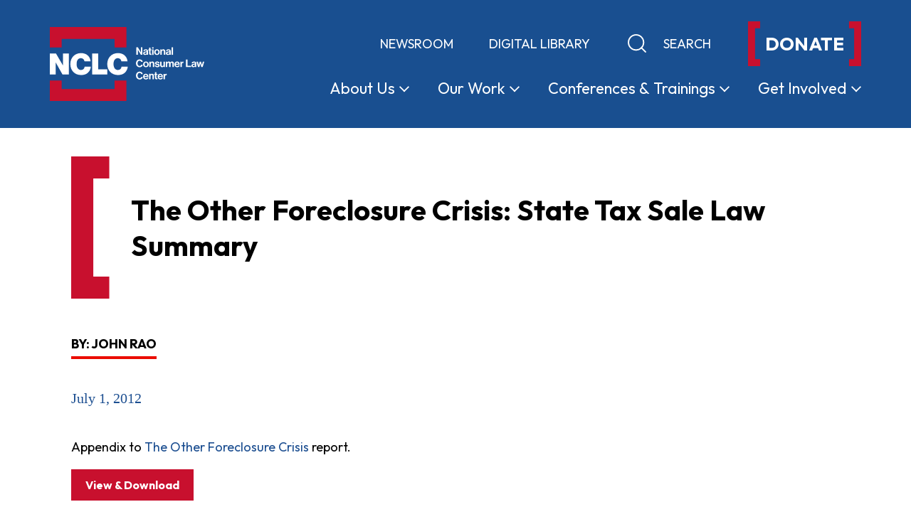

--- FILE ---
content_type: text/html; charset=UTF-8
request_url: https://www.nclc.org/resources/the-other-foreclosure-crisis-state-tax-sale-law-summary/
body_size: 38006
content:
<!doctype html>
<html lang="en-US">
  <head>
    <meta charset="utf-8">
    <meta http-equiv="x-ua-compatible" content="ie=edge"><script type="text/javascript">(window.NREUM||(NREUM={})).init={privacy:{cookies_enabled:true},ajax:{deny_list:["bam.nr-data.net"]},feature_flags:["soft_nav"],distributed_tracing:{enabled:true}};(window.NREUM||(NREUM={})).loader_config={agentID:"601357270",accountID:"3707885",trustKey:"66686",xpid:"VwEHVl5bDRAFUldQBAIEUlE=",licenseKey:"NRJS-ed35ffe05f4fd80f9c1",applicationID:"566233345",browserID:"601357270"};;/*! For license information please see nr-loader-spa-1.308.0.min.js.LICENSE.txt */
(()=>{var e,t,r={384:(e,t,r)=>{"use strict";r.d(t,{NT:()=>a,US:()=>u,Zm:()=>o,bQ:()=>d,dV:()=>c,pV:()=>l});var n=r(6154),i=r(1863),s=r(1910);const a={beacon:"bam.nr-data.net",errorBeacon:"bam.nr-data.net"};function o(){return n.gm.NREUM||(n.gm.NREUM={}),void 0===n.gm.newrelic&&(n.gm.newrelic=n.gm.NREUM),n.gm.NREUM}function c(){let e=o();return e.o||(e.o={ST:n.gm.setTimeout,SI:n.gm.setImmediate||n.gm.setInterval,CT:n.gm.clearTimeout,XHR:n.gm.XMLHttpRequest,REQ:n.gm.Request,EV:n.gm.Event,PR:n.gm.Promise,MO:n.gm.MutationObserver,FETCH:n.gm.fetch,WS:n.gm.WebSocket},(0,s.i)(...Object.values(e.o))),e}function d(e,t){let r=o();r.initializedAgents??={},t.initializedAt={ms:(0,i.t)(),date:new Date},r.initializedAgents[e]=t}function u(e,t){o()[e]=t}function l(){return function(){let e=o();const t=e.info||{};e.info={beacon:a.beacon,errorBeacon:a.errorBeacon,...t}}(),function(){let e=o();const t=e.init||{};e.init={...t}}(),c(),function(){let e=o();const t=e.loader_config||{};e.loader_config={...t}}(),o()}},782:(e,t,r)=>{"use strict";r.d(t,{T:()=>n});const n=r(860).K7.pageViewTiming},860:(e,t,r)=>{"use strict";r.d(t,{$J:()=>u,K7:()=>c,P3:()=>d,XX:()=>i,Yy:()=>o,df:()=>s,qY:()=>n,v4:()=>a});const n="events",i="jserrors",s="browser/blobs",a="rum",o="browser/logs",c={ajax:"ajax",genericEvents:"generic_events",jserrors:i,logging:"logging",metrics:"metrics",pageAction:"page_action",pageViewEvent:"page_view_event",pageViewTiming:"page_view_timing",sessionReplay:"session_replay",sessionTrace:"session_trace",softNav:"soft_navigations",spa:"spa"},d={[c.pageViewEvent]:1,[c.pageViewTiming]:2,[c.metrics]:3,[c.jserrors]:4,[c.spa]:5,[c.ajax]:6,[c.sessionTrace]:7,[c.softNav]:8,[c.sessionReplay]:9,[c.logging]:10,[c.genericEvents]:11},u={[c.pageViewEvent]:a,[c.pageViewTiming]:n,[c.ajax]:n,[c.spa]:n,[c.softNav]:n,[c.metrics]:i,[c.jserrors]:i,[c.sessionTrace]:s,[c.sessionReplay]:s,[c.logging]:o,[c.genericEvents]:"ins"}},944:(e,t,r)=>{"use strict";r.d(t,{R:()=>i});var n=r(3241);function i(e,t){"function"==typeof console.debug&&(console.debug("New Relic Warning: https://github.com/newrelic/newrelic-browser-agent/blob/main/docs/warning-codes.md#".concat(e),t),(0,n.W)({agentIdentifier:null,drained:null,type:"data",name:"warn",feature:"warn",data:{code:e,secondary:t}}))}},993:(e,t,r)=>{"use strict";r.d(t,{A$:()=>s,ET:()=>a,TZ:()=>o,p_:()=>i});var n=r(860);const i={ERROR:"ERROR",WARN:"WARN",INFO:"INFO",DEBUG:"DEBUG",TRACE:"TRACE"},s={OFF:0,ERROR:1,WARN:2,INFO:3,DEBUG:4,TRACE:5},a="log",o=n.K7.logging},1541:(e,t,r)=>{"use strict";r.d(t,{U:()=>i,f:()=>n});const n={MFE:"MFE",BA:"BA"};function i(e,t){if(2!==t?.harvestEndpointVersion)return{};const r=t.agentRef.runtime.appMetadata.agents[0].entityGuid;return e?{"source.id":e.id,"source.name":e.name,"source.type":e.type,"parent.id":e.parent?.id||r,"parent.type":e.parent?.type||n.BA}:{"entity.guid":r,appId:t.agentRef.info.applicationID}}},1687:(e,t,r)=>{"use strict";r.d(t,{Ak:()=>d,Ze:()=>h,x3:()=>u});var n=r(3241),i=r(7836),s=r(3606),a=r(860),o=r(2646);const c={};function d(e,t){const r={staged:!1,priority:a.P3[t]||0};l(e),c[e].get(t)||c[e].set(t,r)}function u(e,t){e&&c[e]&&(c[e].get(t)&&c[e].delete(t),p(e,t,!1),c[e].size&&f(e))}function l(e){if(!e)throw new Error("agentIdentifier required");c[e]||(c[e]=new Map)}function h(e="",t="feature",r=!1){if(l(e),!e||!c[e].get(t)||r)return p(e,t);c[e].get(t).staged=!0,f(e)}function f(e){const t=Array.from(c[e]);t.every(([e,t])=>t.staged)&&(t.sort((e,t)=>e[1].priority-t[1].priority),t.forEach(([t])=>{c[e].delete(t),p(e,t)}))}function p(e,t,r=!0){const a=e?i.ee.get(e):i.ee,c=s.i.handlers;if(!a.aborted&&a.backlog&&c){if((0,n.W)({agentIdentifier:e,type:"lifecycle",name:"drain",feature:t}),r){const e=a.backlog[t],r=c[t];if(r){for(let t=0;e&&t<e.length;++t)g(e[t],r);Object.entries(r).forEach(([e,t])=>{Object.values(t||{}).forEach(t=>{t[0]?.on&&t[0]?.context()instanceof o.y&&t[0].on(e,t[1])})})}}a.isolatedBacklog||delete c[t],a.backlog[t]=null,a.emit("drain-"+t,[])}}function g(e,t){var r=e[1];Object.values(t[r]||{}).forEach(t=>{var r=e[0];if(t[0]===r){var n=t[1],i=e[3],s=e[2];n.apply(i,s)}})}},1738:(e,t,r)=>{"use strict";r.d(t,{U:()=>f,Y:()=>h});var n=r(3241),i=r(9908),s=r(1863),a=r(944),o=r(5701),c=r(3969),d=r(8362),u=r(860),l=r(4261);function h(e,t,r,s){const h=s||r;!h||h[e]&&h[e]!==d.d.prototype[e]||(h[e]=function(){(0,i.p)(c.xV,["API/"+e+"/called"],void 0,u.K7.metrics,r.ee),(0,n.W)({agentIdentifier:r.agentIdentifier,drained:!!o.B?.[r.agentIdentifier],type:"data",name:"api",feature:l.Pl+e,data:{}});try{return t.apply(this,arguments)}catch(e){(0,a.R)(23,e)}})}function f(e,t,r,n,a){const o=e.info;null===r?delete o.jsAttributes[t]:o.jsAttributes[t]=r,(a||null===r)&&(0,i.p)(l.Pl+n,[(0,s.t)(),t,r],void 0,"session",e.ee)}},1741:(e,t,r)=>{"use strict";r.d(t,{W:()=>s});var n=r(944),i=r(4261);class s{#e(e,...t){if(this[e]!==s.prototype[e])return this[e](...t);(0,n.R)(35,e)}addPageAction(e,t){return this.#e(i.hG,e,t)}register(e){return this.#e(i.eY,e)}recordCustomEvent(e,t){return this.#e(i.fF,e,t)}setPageViewName(e,t){return this.#e(i.Fw,e,t)}setCustomAttribute(e,t,r){return this.#e(i.cD,e,t,r)}noticeError(e,t){return this.#e(i.o5,e,t)}setUserId(e,t=!1){return this.#e(i.Dl,e,t)}setApplicationVersion(e){return this.#e(i.nb,e)}setErrorHandler(e){return this.#e(i.bt,e)}addRelease(e,t){return this.#e(i.k6,e,t)}log(e,t){return this.#e(i.$9,e,t)}start(){return this.#e(i.d3)}finished(e){return this.#e(i.BL,e)}recordReplay(){return this.#e(i.CH)}pauseReplay(){return this.#e(i.Tb)}addToTrace(e){return this.#e(i.U2,e)}setCurrentRouteName(e){return this.#e(i.PA,e)}interaction(e){return this.#e(i.dT,e)}wrapLogger(e,t,r){return this.#e(i.Wb,e,t,r)}measure(e,t){return this.#e(i.V1,e,t)}consent(e){return this.#e(i.Pv,e)}}},1863:(e,t,r)=>{"use strict";function n(){return Math.floor(performance.now())}r.d(t,{t:()=>n})},1910:(e,t,r)=>{"use strict";r.d(t,{i:()=>s});var n=r(944);const i=new Map;function s(...e){return e.every(e=>{if(i.has(e))return i.get(e);const t="function"==typeof e?e.toString():"",r=t.includes("[native code]"),s=t.includes("nrWrapper");return r||s||(0,n.R)(64,e?.name||t),i.set(e,r),r})}},2555:(e,t,r)=>{"use strict";r.d(t,{D:()=>o,f:()=>a});var n=r(384),i=r(8122);const s={beacon:n.NT.beacon,errorBeacon:n.NT.errorBeacon,licenseKey:void 0,applicationID:void 0,sa:void 0,queueTime:void 0,applicationTime:void 0,ttGuid:void 0,user:void 0,account:void 0,product:void 0,extra:void 0,jsAttributes:{},userAttributes:void 0,atts:void 0,transactionName:void 0,tNamePlain:void 0};function a(e){try{return!!e.licenseKey&&!!e.errorBeacon&&!!e.applicationID}catch(e){return!1}}const o=e=>(0,i.a)(e,s)},2614:(e,t,r)=>{"use strict";r.d(t,{BB:()=>a,H3:()=>n,g:()=>d,iL:()=>c,tS:()=>o,uh:()=>i,wk:()=>s});const n="NRBA",i="SESSION",s=144e5,a=18e5,o={STARTED:"session-started",PAUSE:"session-pause",RESET:"session-reset",RESUME:"session-resume",UPDATE:"session-update"},c={SAME_TAB:"same-tab",CROSS_TAB:"cross-tab"},d={OFF:0,FULL:1,ERROR:2}},2646:(e,t,r)=>{"use strict";r.d(t,{y:()=>n});class n{constructor(e){this.contextId=e}}},2843:(e,t,r)=>{"use strict";r.d(t,{G:()=>s,u:()=>i});var n=r(3878);function i(e,t=!1,r,i){(0,n.DD)("visibilitychange",function(){if(t)return void("hidden"===document.visibilityState&&e());e(document.visibilityState)},r,i)}function s(e,t,r){(0,n.sp)("pagehide",e,t,r)}},3241:(e,t,r)=>{"use strict";r.d(t,{W:()=>s});var n=r(6154);const i="newrelic";function s(e={}){try{n.gm.dispatchEvent(new CustomEvent(i,{detail:e}))}catch(e){}}},3304:(e,t,r)=>{"use strict";r.d(t,{A:()=>s});var n=r(7836);const i=()=>{const e=new WeakSet;return(t,r)=>{if("object"==typeof r&&null!==r){if(e.has(r))return;e.add(r)}return r}};function s(e){try{return JSON.stringify(e,i())??""}catch(e){try{n.ee.emit("internal-error",[e])}catch(e){}return""}}},3333:(e,t,r)=>{"use strict";r.d(t,{$v:()=>u,TZ:()=>n,Xh:()=>c,Zp:()=>i,kd:()=>d,mq:()=>o,nf:()=>a,qN:()=>s});const n=r(860).K7.genericEvents,i=["auxclick","click","copy","keydown","paste","scrollend"],s=["focus","blur"],a=4,o=1e3,c=2e3,d=["PageAction","UserAction","BrowserPerformance"],u={RESOURCES:"experimental.resources",REGISTER:"register"}},3434:(e,t,r)=>{"use strict";r.d(t,{Jt:()=>s,YM:()=>d});var n=r(7836),i=r(5607);const s="nr@original:".concat(i.W),a=50;var o=Object.prototype.hasOwnProperty,c=!1;function d(e,t){return e||(e=n.ee),r.inPlace=function(e,t,n,i,s){n||(n="");const a="-"===n.charAt(0);for(let o=0;o<t.length;o++){const c=t[o],d=e[c];l(d)||(e[c]=r(d,a?c+n:n,i,c,s))}},r.flag=s,r;function r(t,r,n,c,d){return l(t)?t:(r||(r=""),nrWrapper[s]=t,function(e,t,r){if(Object.defineProperty&&Object.keys)try{return Object.keys(e).forEach(function(r){Object.defineProperty(t,r,{get:function(){return e[r]},set:function(t){return e[r]=t,t}})}),t}catch(e){u([e],r)}for(var n in e)o.call(e,n)&&(t[n]=e[n])}(t,nrWrapper,e),nrWrapper);function nrWrapper(){var s,o,l,h;let f;try{o=this,s=[...arguments],l="function"==typeof n?n(s,o):n||{}}catch(t){u([t,"",[s,o,c],l],e)}i(r+"start",[s,o,c],l,d);const p=performance.now();let g;try{return h=t.apply(o,s),g=performance.now(),h}catch(e){throw g=performance.now(),i(r+"err",[s,o,e],l,d),f=e,f}finally{const e=g-p,t={start:p,end:g,duration:e,isLongTask:e>=a,methodName:c,thrownError:f};t.isLongTask&&i("long-task",[t,o],l,d),i(r+"end",[s,o,h],l,d)}}}function i(r,n,i,s){if(!c||t){var a=c;c=!0;try{e.emit(r,n,i,t,s)}catch(t){u([t,r,n,i],e)}c=a}}}function u(e,t){t||(t=n.ee);try{t.emit("internal-error",e)}catch(e){}}function l(e){return!(e&&"function"==typeof e&&e.apply&&!e[s])}},3606:(e,t,r)=>{"use strict";r.d(t,{i:()=>s});var n=r(9908);s.on=a;var i=s.handlers={};function s(e,t,r,s){a(s||n.d,i,e,t,r)}function a(e,t,r,i,s){s||(s="feature"),e||(e=n.d);var a=t[s]=t[s]||{};(a[r]=a[r]||[]).push([e,i])}},3738:(e,t,r)=>{"use strict";r.d(t,{He:()=>i,Kp:()=>o,Lc:()=>d,Rz:()=>u,TZ:()=>n,bD:()=>s,d3:()=>a,jx:()=>l,sl:()=>h,uP:()=>c});const n=r(860).K7.sessionTrace,i="bstResource",s="resource",a="-start",o="-end",c="fn"+a,d="fn"+o,u="pushState",l=1e3,h=3e4},3785:(e,t,r)=>{"use strict";r.d(t,{R:()=>c,b:()=>d});var n=r(9908),i=r(1863),s=r(860),a=r(3969),o=r(993);function c(e,t,r={},c=o.p_.INFO,d=!0,u,l=(0,i.t)()){(0,n.p)(a.xV,["API/logging/".concat(c.toLowerCase(),"/called")],void 0,s.K7.metrics,e),(0,n.p)(o.ET,[l,t,r,c,d,u],void 0,s.K7.logging,e)}function d(e){return"string"==typeof e&&Object.values(o.p_).some(t=>t===e.toUpperCase().trim())}},3878:(e,t,r)=>{"use strict";function n(e,t){return{capture:e,passive:!1,signal:t}}function i(e,t,r=!1,i){window.addEventListener(e,t,n(r,i))}function s(e,t,r=!1,i){document.addEventListener(e,t,n(r,i))}r.d(t,{DD:()=>s,jT:()=>n,sp:()=>i})},3962:(e,t,r)=>{"use strict";r.d(t,{AM:()=>a,O2:()=>l,OV:()=>s,Qu:()=>h,TZ:()=>c,ih:()=>f,pP:()=>o,t1:()=>u,tC:()=>i,wD:()=>d});var n=r(860);const i=["click","keydown","submit"],s="popstate",a="api",o="initialPageLoad",c=n.K7.softNav,d=5e3,u=500,l={INITIAL_PAGE_LOAD:"",ROUTE_CHANGE:1,UNSPECIFIED:2},h={INTERACTION:1,AJAX:2,CUSTOM_END:3,CUSTOM_TRACER:4},f={IP:"in progress",PF:"pending finish",FIN:"finished",CAN:"cancelled"}},3969:(e,t,r)=>{"use strict";r.d(t,{TZ:()=>n,XG:()=>o,rs:()=>i,xV:()=>a,z_:()=>s});const n=r(860).K7.metrics,i="sm",s="cm",a="storeSupportabilityMetrics",o="storeEventMetrics"},4234:(e,t,r)=>{"use strict";r.d(t,{W:()=>s});var n=r(7836),i=r(1687);class s{constructor(e,t){this.agentIdentifier=e,this.ee=n.ee.get(e),this.featureName=t,this.blocked=!1}deregisterDrain(){(0,i.x3)(this.agentIdentifier,this.featureName)}}},4261:(e,t,r)=>{"use strict";r.d(t,{$9:()=>u,BL:()=>c,CH:()=>p,Dl:()=>R,Fw:()=>w,PA:()=>v,Pl:()=>n,Pv:()=>A,Tb:()=>h,U2:()=>a,V1:()=>E,Wb:()=>T,bt:()=>y,cD:()=>b,d3:()=>x,dT:()=>d,eY:()=>g,fF:()=>f,hG:()=>s,hw:()=>i,k6:()=>o,nb:()=>m,o5:()=>l});const n="api-",i=n+"ixn-",s="addPageAction",a="addToTrace",o="addRelease",c="finished",d="interaction",u="log",l="noticeError",h="pauseReplay",f="recordCustomEvent",p="recordReplay",g="register",m="setApplicationVersion",v="setCurrentRouteName",b="setCustomAttribute",y="setErrorHandler",w="setPageViewName",R="setUserId",x="start",T="wrapLogger",E="measure",A="consent"},5205:(e,t,r)=>{"use strict";r.d(t,{j:()=>S});var n=r(384),i=r(1741);var s=r(2555),a=r(3333);const o=e=>{if(!e||"string"!=typeof e)return!1;try{document.createDocumentFragment().querySelector(e)}catch{return!1}return!0};var c=r(2614),d=r(944),u=r(8122);const l="[data-nr-mask]",h=e=>(0,u.a)(e,(()=>{const e={feature_flags:[],experimental:{allow_registered_children:!1,resources:!1},mask_selector:"*",block_selector:"[data-nr-block]",mask_input_options:{color:!1,date:!1,"datetime-local":!1,email:!1,month:!1,number:!1,range:!1,search:!1,tel:!1,text:!1,time:!1,url:!1,week:!1,textarea:!1,select:!1,password:!0}};return{ajax:{deny_list:void 0,block_internal:!0,enabled:!0,autoStart:!0},api:{get allow_registered_children(){return e.feature_flags.includes(a.$v.REGISTER)||e.experimental.allow_registered_children},set allow_registered_children(t){e.experimental.allow_registered_children=t},duplicate_registered_data:!1},browser_consent_mode:{enabled:!1},distributed_tracing:{enabled:void 0,exclude_newrelic_header:void 0,cors_use_newrelic_header:void 0,cors_use_tracecontext_headers:void 0,allowed_origins:void 0},get feature_flags(){return e.feature_flags},set feature_flags(t){e.feature_flags=t},generic_events:{enabled:!0,autoStart:!0},harvest:{interval:30},jserrors:{enabled:!0,autoStart:!0},logging:{enabled:!0,autoStart:!0},metrics:{enabled:!0,autoStart:!0},obfuscate:void 0,page_action:{enabled:!0},page_view_event:{enabled:!0,autoStart:!0},page_view_timing:{enabled:!0,autoStart:!0},performance:{capture_marks:!1,capture_measures:!1,capture_detail:!0,resources:{get enabled(){return e.feature_flags.includes(a.$v.RESOURCES)||e.experimental.resources},set enabled(t){e.experimental.resources=t},asset_types:[],first_party_domains:[],ignore_newrelic:!0}},privacy:{cookies_enabled:!0},proxy:{assets:void 0,beacon:void 0},session:{expiresMs:c.wk,inactiveMs:c.BB},session_replay:{autoStart:!0,enabled:!1,preload:!1,sampling_rate:10,error_sampling_rate:100,collect_fonts:!1,inline_images:!1,fix_stylesheets:!0,mask_all_inputs:!0,get mask_text_selector(){return e.mask_selector},set mask_text_selector(t){o(t)?e.mask_selector="".concat(t,",").concat(l):""===t||null===t?e.mask_selector=l:(0,d.R)(5,t)},get block_class(){return"nr-block"},get ignore_class(){return"nr-ignore"},get mask_text_class(){return"nr-mask"},get block_selector(){return e.block_selector},set block_selector(t){o(t)?e.block_selector+=",".concat(t):""!==t&&(0,d.R)(6,t)},get mask_input_options(){return e.mask_input_options},set mask_input_options(t){t&&"object"==typeof t?e.mask_input_options={...t,password:!0}:(0,d.R)(7,t)}},session_trace:{enabled:!0,autoStart:!0},soft_navigations:{enabled:!0,autoStart:!0},spa:{enabled:!0,autoStart:!0},ssl:void 0,user_actions:{enabled:!0,elementAttributes:["id","className","tagName","type"]}}})());var f=r(6154),p=r(9324);let g=0;const m={buildEnv:p.F3,distMethod:p.Xs,version:p.xv,originTime:f.WN},v={consented:!1},b={appMetadata:{},get consented(){return this.session?.state?.consent||v.consented},set consented(e){v.consented=e},customTransaction:void 0,denyList:void 0,disabled:!1,harvester:void 0,isolatedBacklog:!1,isRecording:!1,loaderType:void 0,maxBytes:3e4,obfuscator:void 0,onerror:void 0,ptid:void 0,releaseIds:{},session:void 0,timeKeeper:void 0,registeredEntities:[],jsAttributesMetadata:{bytes:0},get harvestCount(){return++g}},y=e=>{const t=(0,u.a)(e,b),r=Object.keys(m).reduce((e,t)=>(e[t]={value:m[t],writable:!1,configurable:!0,enumerable:!0},e),{});return Object.defineProperties(t,r)};var w=r(5701);const R=e=>{const t=e.startsWith("http");e+="/",r.p=t?e:"https://"+e};var x=r(7836),T=r(3241);const E={accountID:void 0,trustKey:void 0,agentID:void 0,licenseKey:void 0,applicationID:void 0,xpid:void 0},A=e=>(0,u.a)(e,E),_=new Set;function S(e,t={},r,a){let{init:o,info:c,loader_config:d,runtime:u={},exposed:l=!0}=t;if(!c){const e=(0,n.pV)();o=e.init,c=e.info,d=e.loader_config}e.init=h(o||{}),e.loader_config=A(d||{}),c.jsAttributes??={},f.bv&&(c.jsAttributes.isWorker=!0),e.info=(0,s.D)(c);const p=e.init,g=[c.beacon,c.errorBeacon];_.has(e.agentIdentifier)||(p.proxy.assets&&(R(p.proxy.assets),g.push(p.proxy.assets)),p.proxy.beacon&&g.push(p.proxy.beacon),e.beacons=[...g],function(e){const t=(0,n.pV)();Object.getOwnPropertyNames(i.W.prototype).forEach(r=>{const n=i.W.prototype[r];if("function"!=typeof n||"constructor"===n)return;let s=t[r];e[r]&&!1!==e.exposed&&"micro-agent"!==e.runtime?.loaderType&&(t[r]=(...t)=>{const n=e[r](...t);return s?s(...t):n})})}(e),(0,n.US)("activatedFeatures",w.B)),u.denyList=[...p.ajax.deny_list||[],...p.ajax.block_internal?g:[]],u.ptid=e.agentIdentifier,u.loaderType=r,e.runtime=y(u),_.has(e.agentIdentifier)||(e.ee=x.ee.get(e.agentIdentifier),e.exposed=l,(0,T.W)({agentIdentifier:e.agentIdentifier,drained:!!w.B?.[e.agentIdentifier],type:"lifecycle",name:"initialize",feature:void 0,data:e.config})),_.add(e.agentIdentifier)}},5270:(e,t,r)=>{"use strict";r.d(t,{Aw:()=>a,SR:()=>s,rF:()=>o});var n=r(384),i=r(7767);function s(e){return!!(0,n.dV)().o.MO&&(0,i.V)(e)&&!0===e?.session_trace.enabled}function a(e){return!0===e?.session_replay.preload&&s(e)}function o(e,t){try{if("string"==typeof t?.type){if("password"===t.type.toLowerCase())return"*".repeat(e?.length||0);if(void 0!==t?.dataset?.nrUnmask||t?.classList?.contains("nr-unmask"))return e}}catch(e){}return"string"==typeof e?e.replace(/[\S]/g,"*"):"*".repeat(e?.length||0)}},5289:(e,t,r)=>{"use strict";r.d(t,{GG:()=>a,Qr:()=>c,sB:()=>o});var n=r(3878),i=r(6389);function s(){return"undefined"==typeof document||"complete"===document.readyState}function a(e,t){if(s())return e();const r=(0,i.J)(e),a=setInterval(()=>{s()&&(clearInterval(a),r())},500);(0,n.sp)("load",r,t)}function o(e){if(s())return e();(0,n.DD)("DOMContentLoaded",e)}function c(e){if(s())return e();(0,n.sp)("popstate",e)}},5607:(e,t,r)=>{"use strict";r.d(t,{W:()=>n});const n=(0,r(9566).bz)()},5701:(e,t,r)=>{"use strict";r.d(t,{B:()=>s,t:()=>a});var n=r(3241);const i=new Set,s={};function a(e,t){const r=t.agentIdentifier;s[r]??={},e&&"object"==typeof e&&(i.has(r)||(t.ee.emit("rumresp",[e]),s[r]=e,i.add(r),(0,n.W)({agentIdentifier:r,loaded:!0,drained:!0,type:"lifecycle",name:"load",feature:void 0,data:e})))}},6154:(e,t,r)=>{"use strict";r.d(t,{OF:()=>d,RI:()=>i,WN:()=>h,bv:()=>s,eN:()=>f,gm:()=>a,lR:()=>l,m:()=>c,mw:()=>o,sb:()=>u});var n=r(1863);const i="undefined"!=typeof window&&!!window.document,s="undefined"!=typeof WorkerGlobalScope&&("undefined"!=typeof self&&self instanceof WorkerGlobalScope&&self.navigator instanceof WorkerNavigator||"undefined"!=typeof globalThis&&globalThis instanceof WorkerGlobalScope&&globalThis.navigator instanceof WorkerNavigator),a=i?window:"undefined"!=typeof WorkerGlobalScope&&("undefined"!=typeof self&&self instanceof WorkerGlobalScope&&self||"undefined"!=typeof globalThis&&globalThis instanceof WorkerGlobalScope&&globalThis),o=Boolean("hidden"===a?.document?.visibilityState),c=""+a?.location,d=/iPad|iPhone|iPod/.test(a.navigator?.userAgent),u=d&&"undefined"==typeof SharedWorker,l=(()=>{const e=a.navigator?.userAgent?.match(/Firefox[/\s](\d+\.\d+)/);return Array.isArray(e)&&e.length>=2?+e[1]:0})(),h=Date.now()-(0,n.t)(),f=()=>"undefined"!=typeof PerformanceNavigationTiming&&a?.performance?.getEntriesByType("navigation")?.[0]?.responseStart},6344:(e,t,r)=>{"use strict";r.d(t,{BB:()=>u,Qb:()=>l,TZ:()=>i,Ug:()=>a,Vh:()=>s,_s:()=>o,bc:()=>d,yP:()=>c});var n=r(2614);const i=r(860).K7.sessionReplay,s="errorDuringReplay",a=.12,o={DomContentLoaded:0,Load:1,FullSnapshot:2,IncrementalSnapshot:3,Meta:4,Custom:5},c={[n.g.ERROR]:15e3,[n.g.FULL]:3e5,[n.g.OFF]:0},d={RESET:{message:"Session was reset",sm:"Reset"},IMPORT:{message:"Recorder failed to import",sm:"Import"},TOO_MANY:{message:"429: Too Many Requests",sm:"Too-Many"},TOO_BIG:{message:"Payload was too large",sm:"Too-Big"},CROSS_TAB:{message:"Session Entity was set to OFF on another tab",sm:"Cross-Tab"},ENTITLEMENTS:{message:"Session Replay is not allowed and will not be started",sm:"Entitlement"}},u=5e3,l={API:"api",RESUME:"resume",SWITCH_TO_FULL:"switchToFull",INITIALIZE:"initialize",PRELOAD:"preload"}},6389:(e,t,r)=>{"use strict";function n(e,t=500,r={}){const n=r?.leading||!1;let i;return(...r)=>{n&&void 0===i&&(e.apply(this,r),i=setTimeout(()=>{i=clearTimeout(i)},t)),n||(clearTimeout(i),i=setTimeout(()=>{e.apply(this,r)},t))}}function i(e){let t=!1;return(...r)=>{t||(t=!0,e.apply(this,r))}}r.d(t,{J:()=>i,s:()=>n})},6630:(e,t,r)=>{"use strict";r.d(t,{T:()=>n});const n=r(860).K7.pageViewEvent},6774:(e,t,r)=>{"use strict";r.d(t,{T:()=>n});const n=r(860).K7.jserrors},7295:(e,t,r)=>{"use strict";r.d(t,{Xv:()=>a,gX:()=>i,iW:()=>s});var n=[];function i(e){if(!e||s(e))return!1;if(0===n.length)return!0;if("*"===n[0].hostname)return!1;for(var t=0;t<n.length;t++){var r=n[t];if(r.hostname.test(e.hostname)&&r.pathname.test(e.pathname))return!1}return!0}function s(e){return void 0===e.hostname}function a(e){if(n=[],e&&e.length)for(var t=0;t<e.length;t++){let r=e[t];if(!r)continue;if("*"===r)return void(n=[{hostname:"*"}]);0===r.indexOf("http://")?r=r.substring(7):0===r.indexOf("https://")&&(r=r.substring(8));const i=r.indexOf("/");let s,a;i>0?(s=r.substring(0,i),a=r.substring(i)):(s=r,a="*");let[c]=s.split(":");n.push({hostname:o(c),pathname:o(a,!0)})}}function o(e,t=!1){const r=e.replace(/[.+?^${}()|[\]\\]/g,e=>"\\"+e).replace(/\*/g,".*?");return new RegExp((t?"^":"")+r+"$")}},7485:(e,t,r)=>{"use strict";r.d(t,{D:()=>i});var n=r(6154);function i(e){if(0===(e||"").indexOf("data:"))return{protocol:"data"};try{const t=new URL(e,location.href),r={port:t.port,hostname:t.hostname,pathname:t.pathname,search:t.search,protocol:t.protocol.slice(0,t.protocol.indexOf(":")),sameOrigin:t.protocol===n.gm?.location?.protocol&&t.host===n.gm?.location?.host};return r.port&&""!==r.port||("http:"===t.protocol&&(r.port="80"),"https:"===t.protocol&&(r.port="443")),r.pathname&&""!==r.pathname?r.pathname.startsWith("/")||(r.pathname="/".concat(r.pathname)):r.pathname="/",r}catch(e){return{}}}},7699:(e,t,r)=>{"use strict";r.d(t,{It:()=>s,KC:()=>o,No:()=>i,qh:()=>a});var n=r(860);const i=16e3,s=1e6,a="SESSION_ERROR",o={[n.K7.logging]:!0,[n.K7.genericEvents]:!1,[n.K7.jserrors]:!1,[n.K7.ajax]:!1}},7767:(e,t,r)=>{"use strict";r.d(t,{V:()=>i});var n=r(6154);const i=e=>n.RI&&!0===e?.privacy.cookies_enabled},7836:(e,t,r)=>{"use strict";r.d(t,{P:()=>o,ee:()=>c});var n=r(384),i=r(8990),s=r(2646),a=r(5607);const o="nr@context:".concat(a.W),c=function e(t,r){var n={},a={},u={},l=!1;try{l=16===r.length&&d.initializedAgents?.[r]?.runtime.isolatedBacklog}catch(e){}var h={on:p,addEventListener:p,removeEventListener:function(e,t){var r=n[e];if(!r)return;for(var i=0;i<r.length;i++)r[i]===t&&r.splice(i,1)},emit:function(e,r,n,i,s){!1!==s&&(s=!0);if(c.aborted&&!i)return;t&&s&&t.emit(e,r,n);var o=f(n);g(e).forEach(e=>{e.apply(o,r)});var d=v()[a[e]];d&&d.push([h,e,r,o]);return o},get:m,listeners:g,context:f,buffer:function(e,t){const r=v();if(t=t||"feature",h.aborted)return;Object.entries(e||{}).forEach(([e,n])=>{a[n]=t,t in r||(r[t]=[])})},abort:function(){h._aborted=!0,Object.keys(h.backlog).forEach(e=>{delete h.backlog[e]})},isBuffering:function(e){return!!v()[a[e]]},debugId:r,backlog:l?{}:t&&"object"==typeof t.backlog?t.backlog:{},isolatedBacklog:l};return Object.defineProperty(h,"aborted",{get:()=>{let e=h._aborted||!1;return e||(t&&(e=t.aborted),e)}}),h;function f(e){return e&&e instanceof s.y?e:e?(0,i.I)(e,o,()=>new s.y(o)):new s.y(o)}function p(e,t){n[e]=g(e).concat(t)}function g(e){return n[e]||[]}function m(t){return u[t]=u[t]||e(h,t)}function v(){return h.backlog}}(void 0,"globalEE"),d=(0,n.Zm)();d.ee||(d.ee=c)},8122:(e,t,r)=>{"use strict";r.d(t,{a:()=>i});var n=r(944);function i(e,t){try{if(!e||"object"!=typeof e)return(0,n.R)(3);if(!t||"object"!=typeof t)return(0,n.R)(4);const r=Object.create(Object.getPrototypeOf(t),Object.getOwnPropertyDescriptors(t)),s=0===Object.keys(r).length?e:r;for(let a in s)if(void 0!==e[a])try{if(null===e[a]){r[a]=null;continue}Array.isArray(e[a])&&Array.isArray(t[a])?r[a]=Array.from(new Set([...e[a],...t[a]])):"object"==typeof e[a]&&"object"==typeof t[a]?r[a]=i(e[a],t[a]):r[a]=e[a]}catch(e){r[a]||(0,n.R)(1,e)}return r}catch(e){(0,n.R)(2,e)}}},8139:(e,t,r)=>{"use strict";r.d(t,{u:()=>h});var n=r(7836),i=r(3434),s=r(8990),a=r(6154);const o={},c=a.gm.XMLHttpRequest,d="addEventListener",u="removeEventListener",l="nr@wrapped:".concat(n.P);function h(e){var t=function(e){return(e||n.ee).get("events")}(e);if(o[t.debugId]++)return t;o[t.debugId]=1;var r=(0,i.YM)(t,!0);function h(e){r.inPlace(e,[d,u],"-",p)}function p(e,t){return e[1]}return"getPrototypeOf"in Object&&(a.RI&&f(document,h),c&&f(c.prototype,h),f(a.gm,h)),t.on(d+"-start",function(e,t){var n=e[1];if(null!==n&&("function"==typeof n||"object"==typeof n)&&"newrelic"!==e[0]){var i=(0,s.I)(n,l,function(){var e={object:function(){if("function"!=typeof n.handleEvent)return;return n.handleEvent.apply(n,arguments)},function:n}[typeof n];return e?r(e,"fn-",null,e.name||"anonymous"):n});this.wrapped=e[1]=i}}),t.on(u+"-start",function(e){e[1]=this.wrapped||e[1]}),t}function f(e,t,...r){let n=e;for(;"object"==typeof n&&!Object.prototype.hasOwnProperty.call(n,d);)n=Object.getPrototypeOf(n);n&&t(n,...r)}},8362:(e,t,r)=>{"use strict";r.d(t,{d:()=>s});var n=r(9566),i=r(1741);class s extends i.W{agentIdentifier=(0,n.LA)(16)}},8374:(e,t,r)=>{r.nc=(()=>{try{return document?.currentScript?.nonce}catch(e){}return""})()},8990:(e,t,r)=>{"use strict";r.d(t,{I:()=>i});var n=Object.prototype.hasOwnProperty;function i(e,t,r){if(n.call(e,t))return e[t];var i=r();if(Object.defineProperty&&Object.keys)try{return Object.defineProperty(e,t,{value:i,writable:!0,enumerable:!1}),i}catch(e){}return e[t]=i,i}},9119:(e,t,r)=>{"use strict";r.d(t,{L:()=>s});var n=/([^?#]*)[^#]*(#[^?]*|$).*/,i=/([^?#]*)().*/;function s(e,t){return e?e.replace(t?n:i,"$1$2"):e}},9300:(e,t,r)=>{"use strict";r.d(t,{T:()=>n});const n=r(860).K7.ajax},9324:(e,t,r)=>{"use strict";r.d(t,{AJ:()=>a,F3:()=>i,Xs:()=>s,Yq:()=>o,xv:()=>n});const n="1.308.0",i="PROD",s="CDN",a="@newrelic/rrweb",o="1.0.1"},9566:(e,t,r)=>{"use strict";r.d(t,{LA:()=>o,ZF:()=>c,bz:()=>a,el:()=>d});var n=r(6154);const i="xxxxxxxx-xxxx-4xxx-yxxx-xxxxxxxxxxxx";function s(e,t){return e?15&e[t]:16*Math.random()|0}function a(){const e=n.gm?.crypto||n.gm?.msCrypto;let t,r=0;return e&&e.getRandomValues&&(t=e.getRandomValues(new Uint8Array(30))),i.split("").map(e=>"x"===e?s(t,r++).toString(16):"y"===e?(3&s()|8).toString(16):e).join("")}function o(e){const t=n.gm?.crypto||n.gm?.msCrypto;let r,i=0;t&&t.getRandomValues&&(r=t.getRandomValues(new Uint8Array(e)));const a=[];for(var o=0;o<e;o++)a.push(s(r,i++).toString(16));return a.join("")}function c(){return o(16)}function d(){return o(32)}},9908:(e,t,r)=>{"use strict";r.d(t,{d:()=>n,p:()=>i});var n=r(7836).ee.get("handle");function i(e,t,r,i,s){s?(s.buffer([e],i),s.emit(e,t,r)):(n.buffer([e],i),n.emit(e,t,r))}}},n={};function i(e){var t=n[e];if(void 0!==t)return t.exports;var s=n[e]={exports:{}};return r[e](s,s.exports,i),s.exports}i.m=r,i.d=(e,t)=>{for(var r in t)i.o(t,r)&&!i.o(e,r)&&Object.defineProperty(e,r,{enumerable:!0,get:t[r]})},i.f={},i.e=e=>Promise.all(Object.keys(i.f).reduce((t,r)=>(i.f[r](e,t),t),[])),i.u=e=>({212:"nr-spa-compressor",249:"nr-spa-recorder",478:"nr-spa"}[e]+"-1.308.0.min.js"),i.o=(e,t)=>Object.prototype.hasOwnProperty.call(e,t),e={},t="NRBA-1.308.0.PROD:",i.l=(r,n,s,a)=>{if(e[r])e[r].push(n);else{var o,c;if(void 0!==s)for(var d=document.getElementsByTagName("script"),u=0;u<d.length;u++){var l=d[u];if(l.getAttribute("src")==r||l.getAttribute("data-webpack")==t+s){o=l;break}}if(!o){c=!0;var h={478:"sha512-RSfSVnmHk59T/uIPbdSE0LPeqcEdF4/+XhfJdBuccH5rYMOEZDhFdtnh6X6nJk7hGpzHd9Ujhsy7lZEz/ORYCQ==",249:"sha512-ehJXhmntm85NSqW4MkhfQqmeKFulra3klDyY0OPDUE+sQ3GokHlPh1pmAzuNy//3j4ac6lzIbmXLvGQBMYmrkg==",212:"sha512-B9h4CR46ndKRgMBcK+j67uSR2RCnJfGefU+A7FrgR/k42ovXy5x/MAVFiSvFxuVeEk/pNLgvYGMp1cBSK/G6Fg=="};(o=document.createElement("script")).charset="utf-8",i.nc&&o.setAttribute("nonce",i.nc),o.setAttribute("data-webpack",t+s),o.src=r,0!==o.src.indexOf(window.location.origin+"/")&&(o.crossOrigin="anonymous"),h[a]&&(o.integrity=h[a])}e[r]=[n];var f=(t,n)=>{o.onerror=o.onload=null,clearTimeout(p);var i=e[r];if(delete e[r],o.parentNode&&o.parentNode.removeChild(o),i&&i.forEach(e=>e(n)),t)return t(n)},p=setTimeout(f.bind(null,void 0,{type:"timeout",target:o}),12e4);o.onerror=f.bind(null,o.onerror),o.onload=f.bind(null,o.onload),c&&document.head.appendChild(o)}},i.r=e=>{"undefined"!=typeof Symbol&&Symbol.toStringTag&&Object.defineProperty(e,Symbol.toStringTag,{value:"Module"}),Object.defineProperty(e,"__esModule",{value:!0})},i.p="https://js-agent.newrelic.com/",(()=>{var e={38:0,788:0};i.f.j=(t,r)=>{var n=i.o(e,t)?e[t]:void 0;if(0!==n)if(n)r.push(n[2]);else{var s=new Promise((r,i)=>n=e[t]=[r,i]);r.push(n[2]=s);var a=i.p+i.u(t),o=new Error;i.l(a,r=>{if(i.o(e,t)&&(0!==(n=e[t])&&(e[t]=void 0),n)){var s=r&&("load"===r.type?"missing":r.type),a=r&&r.target&&r.target.src;o.message="Loading chunk "+t+" failed: ("+s+": "+a+")",o.name="ChunkLoadError",o.type=s,o.request=a,n[1](o)}},"chunk-"+t,t)}};var t=(t,r)=>{var n,s,[a,o,c]=r,d=0;if(a.some(t=>0!==e[t])){for(n in o)i.o(o,n)&&(i.m[n]=o[n]);if(c)c(i)}for(t&&t(r);d<a.length;d++)s=a[d],i.o(e,s)&&e[s]&&e[s][0](),e[s]=0},r=self["webpackChunk:NRBA-1.308.0.PROD"]=self["webpackChunk:NRBA-1.308.0.PROD"]||[];r.forEach(t.bind(null,0)),r.push=t.bind(null,r.push.bind(r))})(),(()=>{"use strict";i(8374);var e=i(8362),t=i(860);const r=Object.values(t.K7);var n=i(5205);var s=i(9908),a=i(1863),o=i(4261),c=i(1738);var d=i(1687),u=i(4234),l=i(5289),h=i(6154),f=i(944),p=i(5270),g=i(7767),m=i(6389),v=i(7699);class b extends u.W{constructor(e,t){super(e.agentIdentifier,t),this.agentRef=e,this.abortHandler=void 0,this.featAggregate=void 0,this.loadedSuccessfully=void 0,this.onAggregateImported=new Promise(e=>{this.loadedSuccessfully=e}),this.deferred=Promise.resolve(),!1===e.init[this.featureName].autoStart?this.deferred=new Promise((t,r)=>{this.ee.on("manual-start-all",(0,m.J)(()=>{(0,d.Ak)(e.agentIdentifier,this.featureName),t()}))}):(0,d.Ak)(e.agentIdentifier,t)}importAggregator(e,t,r={}){if(this.featAggregate)return;const n=async()=>{let n;await this.deferred;try{if((0,g.V)(e.init)){const{setupAgentSession:t}=await i.e(478).then(i.bind(i,8766));n=t(e)}}catch(e){(0,f.R)(20,e),this.ee.emit("internal-error",[e]),(0,s.p)(v.qh,[e],void 0,this.featureName,this.ee)}try{if(!this.#t(this.featureName,n,e.init))return(0,d.Ze)(this.agentIdentifier,this.featureName),void this.loadedSuccessfully(!1);const{Aggregate:i}=await t();this.featAggregate=new i(e,r),e.runtime.harvester.initializedAggregates.push(this.featAggregate),this.loadedSuccessfully(!0)}catch(e){(0,f.R)(34,e),this.abortHandler?.(),(0,d.Ze)(this.agentIdentifier,this.featureName,!0),this.loadedSuccessfully(!1),this.ee&&this.ee.abort()}};h.RI?(0,l.GG)(()=>n(),!0):n()}#t(e,r,n){if(this.blocked)return!1;switch(e){case t.K7.sessionReplay:return(0,p.SR)(n)&&!!r;case t.K7.sessionTrace:return!!r;default:return!0}}}var y=i(6630),w=i(2614),R=i(3241);class x extends b{static featureName=y.T;constructor(e){var t;super(e,y.T),this.setupInspectionEvents(e.agentIdentifier),t=e,(0,c.Y)(o.Fw,function(e,r){"string"==typeof e&&("/"!==e.charAt(0)&&(e="/"+e),t.runtime.customTransaction=(r||"http://custom.transaction")+e,(0,s.p)(o.Pl+o.Fw,[(0,a.t)()],void 0,void 0,t.ee))},t),this.importAggregator(e,()=>i.e(478).then(i.bind(i,2467)))}setupInspectionEvents(e){const t=(t,r)=>{t&&(0,R.W)({agentIdentifier:e,timeStamp:t.timeStamp,loaded:"complete"===t.target.readyState,type:"window",name:r,data:t.target.location+""})};(0,l.sB)(e=>{t(e,"DOMContentLoaded")}),(0,l.GG)(e=>{t(e,"load")}),(0,l.Qr)(e=>{t(e,"navigate")}),this.ee.on(w.tS.UPDATE,(t,r)=>{(0,R.W)({agentIdentifier:e,type:"lifecycle",name:"session",data:r})})}}var T=i(384);class E extends e.d{constructor(e){var t;(super(),h.gm)?(this.features={},(0,T.bQ)(this.agentIdentifier,this),this.desiredFeatures=new Set(e.features||[]),this.desiredFeatures.add(x),(0,n.j)(this,e,e.loaderType||"agent"),t=this,(0,c.Y)(o.cD,function(e,r,n=!1){if("string"==typeof e){if(["string","number","boolean"].includes(typeof r)||null===r)return(0,c.U)(t,e,r,o.cD,n);(0,f.R)(40,typeof r)}else(0,f.R)(39,typeof e)},t),function(e){(0,c.Y)(o.Dl,function(t,r=!1){if("string"!=typeof t&&null!==t)return void(0,f.R)(41,typeof t);const n=e.info.jsAttributes["enduser.id"];r&&null!=n&&n!==t?(0,s.p)(o.Pl+"setUserIdAndResetSession",[t],void 0,"session",e.ee):(0,c.U)(e,"enduser.id",t,o.Dl,!0)},e)}(this),function(e){(0,c.Y)(o.nb,function(t){if("string"==typeof t||null===t)return(0,c.U)(e,"application.version",t,o.nb,!1);(0,f.R)(42,typeof t)},e)}(this),function(e){(0,c.Y)(o.d3,function(){e.ee.emit("manual-start-all")},e)}(this),function(e){(0,c.Y)(o.Pv,function(t=!0){if("boolean"==typeof t){if((0,s.p)(o.Pl+o.Pv,[t],void 0,"session",e.ee),e.runtime.consented=t,t){const t=e.features.page_view_event;t.onAggregateImported.then(e=>{const r=t.featAggregate;e&&!r.sentRum&&r.sendRum()})}}else(0,f.R)(65,typeof t)},e)}(this),this.run()):(0,f.R)(21)}get config(){return{info:this.info,init:this.init,loader_config:this.loader_config,runtime:this.runtime}}get api(){return this}run(){try{const e=function(e){const t={};return r.forEach(r=>{t[r]=!!e[r]?.enabled}),t}(this.init),n=[...this.desiredFeatures];n.sort((e,r)=>t.P3[e.featureName]-t.P3[r.featureName]),n.forEach(r=>{if(!e[r.featureName]&&r.featureName!==t.K7.pageViewEvent)return;if(r.featureName===t.K7.spa)return void(0,f.R)(67);const n=function(e){switch(e){case t.K7.ajax:return[t.K7.jserrors];case t.K7.sessionTrace:return[t.K7.ajax,t.K7.pageViewEvent];case t.K7.sessionReplay:return[t.K7.sessionTrace];case t.K7.pageViewTiming:return[t.K7.pageViewEvent];default:return[]}}(r.featureName).filter(e=>!(e in this.features));n.length>0&&(0,f.R)(36,{targetFeature:r.featureName,missingDependencies:n}),this.features[r.featureName]=new r(this)})}catch(e){(0,f.R)(22,e);for(const e in this.features)this.features[e].abortHandler?.();const t=(0,T.Zm)();delete t.initializedAgents[this.agentIdentifier]?.features,delete this.sharedAggregator;return t.ee.get(this.agentIdentifier).abort(),!1}}}var A=i(2843),_=i(782);class S extends b{static featureName=_.T;constructor(e){super(e,_.T),h.RI&&((0,A.u)(()=>(0,s.p)("docHidden",[(0,a.t)()],void 0,_.T,this.ee),!0),(0,A.G)(()=>(0,s.p)("winPagehide",[(0,a.t)()],void 0,_.T,this.ee)),this.importAggregator(e,()=>i.e(478).then(i.bind(i,9917))))}}var O=i(3969);class I extends b{static featureName=O.TZ;constructor(e){super(e,O.TZ),h.RI&&document.addEventListener("securitypolicyviolation",e=>{(0,s.p)(O.xV,["Generic/CSPViolation/Detected"],void 0,this.featureName,this.ee)}),this.importAggregator(e,()=>i.e(478).then(i.bind(i,6555)))}}var N=i(6774),P=i(3878),k=i(3304);class D{constructor(e,t,r,n,i){this.name="UncaughtError",this.message="string"==typeof e?e:(0,k.A)(e),this.sourceURL=t,this.line=r,this.column=n,this.__newrelic=i}}function C(e){return M(e)?e:new D(void 0!==e?.message?e.message:e,e?.filename||e?.sourceURL,e?.lineno||e?.line,e?.colno||e?.col,e?.__newrelic,e?.cause)}function j(e){const t="Unhandled Promise Rejection: ";if(!e?.reason)return;if(M(e.reason)){try{e.reason.message.startsWith(t)||(e.reason.message=t+e.reason.message)}catch(e){}return C(e.reason)}const r=C(e.reason);return(r.message||"").startsWith(t)||(r.message=t+r.message),r}function L(e){if(e.error instanceof SyntaxError&&!/:\d+$/.test(e.error.stack?.trim())){const t=new D(e.message,e.filename,e.lineno,e.colno,e.error.__newrelic,e.cause);return t.name=SyntaxError.name,t}return M(e.error)?e.error:C(e)}function M(e){return e instanceof Error&&!!e.stack}function H(e,r,n,i,o=(0,a.t)()){"string"==typeof e&&(e=new Error(e)),(0,s.p)("err",[e,o,!1,r,n.runtime.isRecording,void 0,i],void 0,t.K7.jserrors,n.ee),(0,s.p)("uaErr",[],void 0,t.K7.genericEvents,n.ee)}var B=i(1541),K=i(993),W=i(3785);function U(e,{customAttributes:t={},level:r=K.p_.INFO}={},n,i,s=(0,a.t)()){(0,W.R)(n.ee,e,t,r,!1,i,s)}function F(e,r,n,i,c=(0,a.t)()){(0,s.p)(o.Pl+o.hG,[c,e,r,i],void 0,t.K7.genericEvents,n.ee)}function V(e,r,n,i,c=(0,a.t)()){const{start:d,end:u,customAttributes:l}=r||{},h={customAttributes:l||{}};if("object"!=typeof h.customAttributes||"string"!=typeof e||0===e.length)return void(0,f.R)(57);const p=(e,t)=>null==e?t:"number"==typeof e?e:e instanceof PerformanceMark?e.startTime:Number.NaN;if(h.start=p(d,0),h.end=p(u,c),Number.isNaN(h.start)||Number.isNaN(h.end))(0,f.R)(57);else{if(h.duration=h.end-h.start,!(h.duration<0))return(0,s.p)(o.Pl+o.V1,[h,e,i],void 0,t.K7.genericEvents,n.ee),h;(0,f.R)(58)}}function G(e,r={},n,i,c=(0,a.t)()){(0,s.p)(o.Pl+o.fF,[c,e,r,i],void 0,t.K7.genericEvents,n.ee)}function z(e){(0,c.Y)(o.eY,function(t){return Y(e,t)},e)}function Y(e,r,n){(0,f.R)(54,"newrelic.register"),r||={},r.type=B.f.MFE,r.licenseKey||=e.info.licenseKey,r.blocked=!1,r.parent=n||{},Array.isArray(r.tags)||(r.tags=[]);const i={};r.tags.forEach(e=>{"name"!==e&&"id"!==e&&(i["source.".concat(e)]=!0)}),r.isolated??=!0;let o=()=>{};const c=e.runtime.registeredEntities;if(!r.isolated){const e=c.find(({metadata:{target:{id:e}}})=>e===r.id&&!r.isolated);if(e)return e}const d=e=>{r.blocked=!0,o=e};function u(e){return"string"==typeof e&&!!e.trim()&&e.trim().length<501||"number"==typeof e}e.init.api.allow_registered_children||d((0,m.J)(()=>(0,f.R)(55))),u(r.id)&&u(r.name)||d((0,m.J)(()=>(0,f.R)(48,r)));const l={addPageAction:(t,n={})=>g(F,[t,{...i,...n},e],r),deregister:()=>{d((0,m.J)(()=>(0,f.R)(68)))},log:(t,n={})=>g(U,[t,{...n,customAttributes:{...i,...n.customAttributes||{}}},e],r),measure:(t,n={})=>g(V,[t,{...n,customAttributes:{...i,...n.customAttributes||{}}},e],r),noticeError:(t,n={})=>g(H,[t,{...i,...n},e],r),register:(t={})=>g(Y,[e,t],l.metadata.target),recordCustomEvent:(t,n={})=>g(G,[t,{...i,...n},e],r),setApplicationVersion:e=>p("application.version",e),setCustomAttribute:(e,t)=>p(e,t),setUserId:e=>p("enduser.id",e),metadata:{customAttributes:i,target:r}},h=()=>(r.blocked&&o(),r.blocked);h()||c.push(l);const p=(e,t)=>{h()||(i[e]=t)},g=(r,n,i)=>{if(h())return;const o=(0,a.t)();(0,s.p)(O.xV,["API/register/".concat(r.name,"/called")],void 0,t.K7.metrics,e.ee);try{if(e.init.api.duplicate_registered_data&&"register"!==r.name){let e=n;if(n[1]instanceof Object){const t={"child.id":i.id,"child.type":i.type};e="customAttributes"in n[1]?[n[0],{...n[1],customAttributes:{...n[1].customAttributes,...t}},...n.slice(2)]:[n[0],{...n[1],...t},...n.slice(2)]}r(...e,void 0,o)}return r(...n,i,o)}catch(e){(0,f.R)(50,e)}};return l}class Z extends b{static featureName=N.T;constructor(e){var t;super(e,N.T),t=e,(0,c.Y)(o.o5,(e,r)=>H(e,r,t),t),function(e){(0,c.Y)(o.bt,function(t){e.runtime.onerror=t},e)}(e),function(e){let t=0;(0,c.Y)(o.k6,function(e,r){++t>10||(this.runtime.releaseIds[e.slice(-200)]=(""+r).slice(-200))},e)}(e),z(e);try{this.removeOnAbort=new AbortController}catch(e){}this.ee.on("internal-error",(t,r)=>{this.abortHandler&&(0,s.p)("ierr",[C(t),(0,a.t)(),!0,{},e.runtime.isRecording,r],void 0,this.featureName,this.ee)}),h.gm.addEventListener("unhandledrejection",t=>{this.abortHandler&&(0,s.p)("err",[j(t),(0,a.t)(),!1,{unhandledPromiseRejection:1},e.runtime.isRecording],void 0,this.featureName,this.ee)},(0,P.jT)(!1,this.removeOnAbort?.signal)),h.gm.addEventListener("error",t=>{this.abortHandler&&(0,s.p)("err",[L(t),(0,a.t)(),!1,{},e.runtime.isRecording],void 0,this.featureName,this.ee)},(0,P.jT)(!1,this.removeOnAbort?.signal)),this.abortHandler=this.#r,this.importAggregator(e,()=>i.e(478).then(i.bind(i,2176)))}#r(){this.removeOnAbort?.abort(),this.abortHandler=void 0}}var q=i(8990);let X=1;function J(e){const t=typeof e;return!e||"object"!==t&&"function"!==t?-1:e===h.gm?0:(0,q.I)(e,"nr@id",function(){return X++})}function Q(e){if("string"==typeof e&&e.length)return e.length;if("object"==typeof e){if("undefined"!=typeof ArrayBuffer&&e instanceof ArrayBuffer&&e.byteLength)return e.byteLength;if("undefined"!=typeof Blob&&e instanceof Blob&&e.size)return e.size;if(!("undefined"!=typeof FormData&&e instanceof FormData))try{return(0,k.A)(e).length}catch(e){return}}}var ee=i(8139),te=i(7836),re=i(3434);const ne={},ie=["open","send"];function se(e){var t=e||te.ee;const r=function(e){return(e||te.ee).get("xhr")}(t);if(void 0===h.gm.XMLHttpRequest)return r;if(ne[r.debugId]++)return r;ne[r.debugId]=1,(0,ee.u)(t);var n=(0,re.YM)(r),i=h.gm.XMLHttpRequest,s=h.gm.MutationObserver,a=h.gm.Promise,o=h.gm.setInterval,c="readystatechange",d=["onload","onerror","onabort","onloadstart","onloadend","onprogress","ontimeout"],u=[],l=h.gm.XMLHttpRequest=function(e){const t=new i(e),s=r.context(t);try{r.emit("new-xhr",[t],s),t.addEventListener(c,(a=s,function(){var e=this;e.readyState>3&&!a.resolved&&(a.resolved=!0,r.emit("xhr-resolved",[],e)),n.inPlace(e,d,"fn-",y)}),(0,P.jT)(!1))}catch(e){(0,f.R)(15,e);try{r.emit("internal-error",[e])}catch(e){}}var a;return t};function p(e,t){n.inPlace(t,["onreadystatechange"],"fn-",y)}if(function(e,t){for(var r in e)t[r]=e[r]}(i,l),l.prototype=i.prototype,n.inPlace(l.prototype,ie,"-xhr-",y),r.on("send-xhr-start",function(e,t){p(e,t),function(e){u.push(e),s&&(g?g.then(b):o?o(b):(m=-m,v.data=m))}(t)}),r.on("open-xhr-start",p),s){var g=a&&a.resolve();if(!o&&!a){var m=1,v=document.createTextNode(m);new s(b).observe(v,{characterData:!0})}}else t.on("fn-end",function(e){e[0]&&e[0].type===c||b()});function b(){for(var e=0;e<u.length;e++)p(0,u[e]);u.length&&(u=[])}function y(e,t){return t}return r}var ae="fetch-",oe=ae+"body-",ce=["arrayBuffer","blob","json","text","formData"],de=h.gm.Request,ue=h.gm.Response,le="prototype";const he={};function fe(e){const t=function(e){return(e||te.ee).get("fetch")}(e);if(!(de&&ue&&h.gm.fetch))return t;if(he[t.debugId]++)return t;function r(e,r,n){var i=e[r];"function"==typeof i&&(e[r]=function(){var e,r=[...arguments],s={};t.emit(n+"before-start",[r],s),s[te.P]&&s[te.P].dt&&(e=s[te.P].dt);var a=i.apply(this,r);return t.emit(n+"start",[r,e],a),a.then(function(e){return t.emit(n+"end",[null,e],a),e},function(e){throw t.emit(n+"end",[e],a),e})})}return he[t.debugId]=1,ce.forEach(e=>{r(de[le],e,oe),r(ue[le],e,oe)}),r(h.gm,"fetch",ae),t.on(ae+"end",function(e,r){var n=this;if(r){var i=r.headers.get("content-length");null!==i&&(n.rxSize=i),t.emit(ae+"done",[null,r],n)}else t.emit(ae+"done",[e],n)}),t}var pe=i(7485),ge=i(9566);class me{constructor(e){this.agentRef=e}generateTracePayload(e){const t=this.agentRef.loader_config;if(!this.shouldGenerateTrace(e)||!t)return null;var r=(t.accountID||"").toString()||null,n=(t.agentID||"").toString()||null,i=(t.trustKey||"").toString()||null;if(!r||!n)return null;var s=(0,ge.ZF)(),a=(0,ge.el)(),o=Date.now(),c={spanId:s,traceId:a,timestamp:o};return(e.sameOrigin||this.isAllowedOrigin(e)&&this.useTraceContextHeadersForCors())&&(c.traceContextParentHeader=this.generateTraceContextParentHeader(s,a),c.traceContextStateHeader=this.generateTraceContextStateHeader(s,o,r,n,i)),(e.sameOrigin&&!this.excludeNewrelicHeader()||!e.sameOrigin&&this.isAllowedOrigin(e)&&this.useNewrelicHeaderForCors())&&(c.newrelicHeader=this.generateTraceHeader(s,a,o,r,n,i)),c}generateTraceContextParentHeader(e,t){return"00-"+t+"-"+e+"-01"}generateTraceContextStateHeader(e,t,r,n,i){return i+"@nr=0-1-"+r+"-"+n+"-"+e+"----"+t}generateTraceHeader(e,t,r,n,i,s){if(!("function"==typeof h.gm?.btoa))return null;var a={v:[0,1],d:{ty:"Browser",ac:n,ap:i,id:e,tr:t,ti:r}};return s&&n!==s&&(a.d.tk=s),btoa((0,k.A)(a))}shouldGenerateTrace(e){return this.agentRef.init?.distributed_tracing?.enabled&&this.isAllowedOrigin(e)}isAllowedOrigin(e){var t=!1;const r=this.agentRef.init?.distributed_tracing;if(e.sameOrigin)t=!0;else if(r?.allowed_origins instanceof Array)for(var n=0;n<r.allowed_origins.length;n++){var i=(0,pe.D)(r.allowed_origins[n]);if(e.hostname===i.hostname&&e.protocol===i.protocol&&e.port===i.port){t=!0;break}}return t}excludeNewrelicHeader(){var e=this.agentRef.init?.distributed_tracing;return!!e&&!!e.exclude_newrelic_header}useNewrelicHeaderForCors(){var e=this.agentRef.init?.distributed_tracing;return!!e&&!1!==e.cors_use_newrelic_header}useTraceContextHeadersForCors(){var e=this.agentRef.init?.distributed_tracing;return!!e&&!!e.cors_use_tracecontext_headers}}var ve=i(9300),be=i(7295);function ye(e){return"string"==typeof e?e:e instanceof(0,T.dV)().o.REQ?e.url:h.gm?.URL&&e instanceof URL?e.href:void 0}var we=["load","error","abort","timeout"],Re=we.length,xe=(0,T.dV)().o.REQ,Te=(0,T.dV)().o.XHR;const Ee="X-NewRelic-App-Data";class Ae extends b{static featureName=ve.T;constructor(e){super(e,ve.T),this.dt=new me(e),this.handler=(e,t,r,n)=>(0,s.p)(e,t,r,n,this.ee);try{const e={xmlhttprequest:"xhr",fetch:"fetch",beacon:"beacon"};h.gm?.performance?.getEntriesByType("resource").forEach(r=>{if(r.initiatorType in e&&0!==r.responseStatus){const n={status:r.responseStatus},i={rxSize:r.transferSize,duration:Math.floor(r.duration),cbTime:0};_e(n,r.name),this.handler("xhr",[n,i,r.startTime,r.responseEnd,e[r.initiatorType]],void 0,t.K7.ajax)}})}catch(e){}fe(this.ee),se(this.ee),function(e,r,n,i){function o(e){var t=this;t.totalCbs=0,t.called=0,t.cbTime=0,t.end=T,t.ended=!1,t.xhrGuids={},t.lastSize=null,t.loadCaptureCalled=!1,t.params=this.params||{},t.metrics=this.metrics||{},t.latestLongtaskEnd=0,e.addEventListener("load",function(r){E(t,e)},(0,P.jT)(!1)),h.lR||e.addEventListener("progress",function(e){t.lastSize=e.loaded},(0,P.jT)(!1))}function c(e){this.params={method:e[0]},_e(this,e[1]),this.metrics={}}function d(t,r){e.loader_config.xpid&&this.sameOrigin&&r.setRequestHeader("X-NewRelic-ID",e.loader_config.xpid);var n=i.generateTracePayload(this.parsedOrigin);if(n){var s=!1;n.newrelicHeader&&(r.setRequestHeader("newrelic",n.newrelicHeader),s=!0),n.traceContextParentHeader&&(r.setRequestHeader("traceparent",n.traceContextParentHeader),n.traceContextStateHeader&&r.setRequestHeader("tracestate",n.traceContextStateHeader),s=!0),s&&(this.dt=n)}}function u(e,t){var n=this.metrics,i=e[0],s=this;if(n&&i){var o=Q(i);o&&(n.txSize=o)}this.startTime=(0,a.t)(),this.body=i,this.listener=function(e){try{"abort"!==e.type||s.loadCaptureCalled||(s.params.aborted=!0),("load"!==e.type||s.called===s.totalCbs&&(s.onloadCalled||"function"!=typeof t.onload)&&"function"==typeof s.end)&&s.end(t)}catch(e){try{r.emit("internal-error",[e])}catch(e){}}};for(var c=0;c<Re;c++)t.addEventListener(we[c],this.listener,(0,P.jT)(!1))}function l(e,t,r){this.cbTime+=e,t?this.onloadCalled=!0:this.called+=1,this.called!==this.totalCbs||!this.onloadCalled&&"function"==typeof r.onload||"function"!=typeof this.end||this.end(r)}function f(e,t){var r=""+J(e)+!!t;this.xhrGuids&&!this.xhrGuids[r]&&(this.xhrGuids[r]=!0,this.totalCbs+=1)}function p(e,t){var r=""+J(e)+!!t;this.xhrGuids&&this.xhrGuids[r]&&(delete this.xhrGuids[r],this.totalCbs-=1)}function g(){this.endTime=(0,a.t)()}function m(e,t){t instanceof Te&&"load"===e[0]&&r.emit("xhr-load-added",[e[1],e[2]],t)}function v(e,t){t instanceof Te&&"load"===e[0]&&r.emit("xhr-load-removed",[e[1],e[2]],t)}function b(e,t,r){t instanceof Te&&("onload"===r&&(this.onload=!0),("load"===(e[0]&&e[0].type)||this.onload)&&(this.xhrCbStart=(0,a.t)()))}function y(e,t){this.xhrCbStart&&r.emit("xhr-cb-time",[(0,a.t)()-this.xhrCbStart,this.onload,t],t)}function w(e){var t,r=e[1]||{};if("string"==typeof e[0]?0===(t=e[0]).length&&h.RI&&(t=""+h.gm.location.href):e[0]&&e[0].url?t=e[0].url:h.gm?.URL&&e[0]&&e[0]instanceof URL?t=e[0].href:"function"==typeof e[0].toString&&(t=e[0].toString()),"string"==typeof t&&0!==t.length){t&&(this.parsedOrigin=(0,pe.D)(t),this.sameOrigin=this.parsedOrigin.sameOrigin);var n=i.generateTracePayload(this.parsedOrigin);if(n&&(n.newrelicHeader||n.traceContextParentHeader))if(e[0]&&e[0].headers)o(e[0].headers,n)&&(this.dt=n);else{var s={};for(var a in r)s[a]=r[a];s.headers=new Headers(r.headers||{}),o(s.headers,n)&&(this.dt=n),e.length>1?e[1]=s:e.push(s)}}function o(e,t){var r=!1;return t.newrelicHeader&&(e.set("newrelic",t.newrelicHeader),r=!0),t.traceContextParentHeader&&(e.set("traceparent",t.traceContextParentHeader),t.traceContextStateHeader&&e.set("tracestate",t.traceContextStateHeader),r=!0),r}}function R(e,t){this.params={},this.metrics={},this.startTime=(0,a.t)(),this.dt=t,e.length>=1&&(this.target=e[0]),e.length>=2&&(this.opts=e[1]);var r=this.opts||{},n=this.target;_e(this,ye(n));var i=(""+(n&&n instanceof xe&&n.method||r.method||"GET")).toUpperCase();this.params.method=i,this.body=r.body,this.txSize=Q(r.body)||0}function x(e,r){if(this.endTime=(0,a.t)(),this.params||(this.params={}),(0,be.iW)(this.params))return;let i;this.params.status=r?r.status:0,"string"==typeof this.rxSize&&this.rxSize.length>0&&(i=+this.rxSize);const s={txSize:this.txSize,rxSize:i,duration:(0,a.t)()-this.startTime};n("xhr",[this.params,s,this.startTime,this.endTime,"fetch"],this,t.K7.ajax)}function T(e){const r=this.params,i=this.metrics;if(!this.ended){this.ended=!0;for(let t=0;t<Re;t++)e.removeEventListener(we[t],this.listener,!1);r.aborted||(0,be.iW)(r)||(i.duration=(0,a.t)()-this.startTime,this.loadCaptureCalled||4!==e.readyState?null==r.status&&(r.status=0):E(this,e),i.cbTime=this.cbTime,n("xhr",[r,i,this.startTime,this.endTime,"xhr"],this,t.K7.ajax))}}function E(e,n){e.params.status=n.status;var i=function(e,t){var r=e.responseType;return"json"===r&&null!==t?t:"arraybuffer"===r||"blob"===r||"json"===r?Q(e.response):"text"===r||""===r||void 0===r?Q(e.responseText):void 0}(n,e.lastSize);if(i&&(e.metrics.rxSize=i),e.sameOrigin&&n.getAllResponseHeaders().indexOf(Ee)>=0){var a=n.getResponseHeader(Ee);a&&((0,s.p)(O.rs,["Ajax/CrossApplicationTracing/Header/Seen"],void 0,t.K7.metrics,r),e.params.cat=a.split(", ").pop())}e.loadCaptureCalled=!0}r.on("new-xhr",o),r.on("open-xhr-start",c),r.on("open-xhr-end",d),r.on("send-xhr-start",u),r.on("xhr-cb-time",l),r.on("xhr-load-added",f),r.on("xhr-load-removed",p),r.on("xhr-resolved",g),r.on("addEventListener-end",m),r.on("removeEventListener-end",v),r.on("fn-end",y),r.on("fetch-before-start",w),r.on("fetch-start",R),r.on("fn-start",b),r.on("fetch-done",x)}(e,this.ee,this.handler,this.dt),this.importAggregator(e,()=>i.e(478).then(i.bind(i,3845)))}}function _e(e,t){var r=(0,pe.D)(t),n=e.params||e;n.hostname=r.hostname,n.port=r.port,n.protocol=r.protocol,n.host=r.hostname+":"+r.port,n.pathname=r.pathname,e.parsedOrigin=r,e.sameOrigin=r.sameOrigin}const Se={},Oe=["pushState","replaceState"];function Ie(e){const t=function(e){return(e||te.ee).get("history")}(e);return!h.RI||Se[t.debugId]++||(Se[t.debugId]=1,(0,re.YM)(t).inPlace(window.history,Oe,"-")),t}var Ne=i(3738);function Pe(e){(0,c.Y)(o.BL,function(r=Date.now()){const n=r-h.WN;n<0&&(0,f.R)(62,r),(0,s.p)(O.XG,[o.BL,{time:n}],void 0,t.K7.metrics,e.ee),e.addToTrace({name:o.BL,start:r,origin:"nr"}),(0,s.p)(o.Pl+o.hG,[n,o.BL],void 0,t.K7.genericEvents,e.ee)},e)}const{He:ke,bD:De,d3:Ce,Kp:je,TZ:Le,Lc:Me,uP:He,Rz:Be}=Ne;class Ke extends b{static featureName=Le;constructor(e){var r;super(e,Le),r=e,(0,c.Y)(o.U2,function(e){if(!(e&&"object"==typeof e&&e.name&&e.start))return;const n={n:e.name,s:e.start-h.WN,e:(e.end||e.start)-h.WN,o:e.origin||"",t:"api"};n.s<0||n.e<0||n.e<n.s?(0,f.R)(61,{start:n.s,end:n.e}):(0,s.p)("bstApi",[n],void 0,t.K7.sessionTrace,r.ee)},r),Pe(e);if(!(0,g.V)(e.init))return void this.deregisterDrain();const n=this.ee;let d;Ie(n),this.eventsEE=(0,ee.u)(n),this.eventsEE.on(He,function(e,t){this.bstStart=(0,a.t)()}),this.eventsEE.on(Me,function(e,r){(0,s.p)("bst",[e[0],r,this.bstStart,(0,a.t)()],void 0,t.K7.sessionTrace,n)}),n.on(Be+Ce,function(e){this.time=(0,a.t)(),this.startPath=location.pathname+location.hash}),n.on(Be+je,function(e){(0,s.p)("bstHist",[location.pathname+location.hash,this.startPath,this.time],void 0,t.K7.sessionTrace,n)});try{d=new PerformanceObserver(e=>{const r=e.getEntries();(0,s.p)(ke,[r],void 0,t.K7.sessionTrace,n)}),d.observe({type:De,buffered:!0})}catch(e){}this.importAggregator(e,()=>i.e(478).then(i.bind(i,6974)),{resourceObserver:d})}}var We=i(6344);class Ue extends b{static featureName=We.TZ;#n;recorder;constructor(e){var r;let n;super(e,We.TZ),r=e,(0,c.Y)(o.CH,function(){(0,s.p)(o.CH,[],void 0,t.K7.sessionReplay,r.ee)},r),function(e){(0,c.Y)(o.Tb,function(){(0,s.p)(o.Tb,[],void 0,t.K7.sessionReplay,e.ee)},e)}(e);try{n=JSON.parse(localStorage.getItem("".concat(w.H3,"_").concat(w.uh)))}catch(e){}(0,p.SR)(e.init)&&this.ee.on(o.CH,()=>this.#i()),this.#s(n)&&this.importRecorder().then(e=>{e.startRecording(We.Qb.PRELOAD,n?.sessionReplayMode)}),this.importAggregator(this.agentRef,()=>i.e(478).then(i.bind(i,6167)),this),this.ee.on("err",e=>{this.blocked||this.agentRef.runtime.isRecording&&(this.errorNoticed=!0,(0,s.p)(We.Vh,[e],void 0,this.featureName,this.ee))})}#s(e){return e&&(e.sessionReplayMode===w.g.FULL||e.sessionReplayMode===w.g.ERROR)||(0,p.Aw)(this.agentRef.init)}importRecorder(){return this.recorder?Promise.resolve(this.recorder):(this.#n??=Promise.all([i.e(478),i.e(249)]).then(i.bind(i,4866)).then(({Recorder:e})=>(this.recorder=new e(this),this.recorder)).catch(e=>{throw this.ee.emit("internal-error",[e]),this.blocked=!0,e}),this.#n)}#i(){this.blocked||(this.featAggregate?this.featAggregate.mode!==w.g.FULL&&this.featAggregate.initializeRecording(w.g.FULL,!0,We.Qb.API):this.importRecorder().then(()=>{this.recorder.startRecording(We.Qb.API,w.g.FULL)}))}}var Fe=i(3962);class Ve extends b{static featureName=Fe.TZ;constructor(e){if(super(e,Fe.TZ),function(e){const r=e.ee.get("tracer");function n(){}(0,c.Y)(o.dT,function(e){return(new n).get("object"==typeof e?e:{})},e);const i=n.prototype={createTracer:function(n,i){var o={},c=this,d="function"==typeof i;return(0,s.p)(O.xV,["API/createTracer/called"],void 0,t.K7.metrics,e.ee),function(){if(r.emit((d?"":"no-")+"fn-start",[(0,a.t)(),c,d],o),d)try{return i.apply(this,arguments)}catch(e){const t="string"==typeof e?new Error(e):e;throw r.emit("fn-err",[arguments,this,t],o),t}finally{r.emit("fn-end",[(0,a.t)()],o)}}}};["actionText","setName","setAttribute","save","ignore","onEnd","getContext","end","get"].forEach(r=>{c.Y.apply(this,[r,function(){return(0,s.p)(o.hw+r,[performance.now(),...arguments],this,t.K7.softNav,e.ee),this},e,i])}),(0,c.Y)(o.PA,function(){(0,s.p)(o.hw+"routeName",[performance.now(),...arguments],void 0,t.K7.softNav,e.ee)},e)}(e),!h.RI||!(0,T.dV)().o.MO)return;const r=Ie(this.ee);try{this.removeOnAbort=new AbortController}catch(e){}Fe.tC.forEach(e=>{(0,P.sp)(e,e=>{l(e)},!0,this.removeOnAbort?.signal)});const n=()=>(0,s.p)("newURL",[(0,a.t)(),""+window.location],void 0,this.featureName,this.ee);r.on("pushState-end",n),r.on("replaceState-end",n),(0,P.sp)(Fe.OV,e=>{l(e),(0,s.p)("newURL",[e.timeStamp,""+window.location],void 0,this.featureName,this.ee)},!0,this.removeOnAbort?.signal);let d=!1;const u=new((0,T.dV)().o.MO)((e,t)=>{d||(d=!0,requestAnimationFrame(()=>{(0,s.p)("newDom",[(0,a.t)()],void 0,this.featureName,this.ee),d=!1}))}),l=(0,m.s)(e=>{"loading"!==document.readyState&&((0,s.p)("newUIEvent",[e],void 0,this.featureName,this.ee),u.observe(document.body,{attributes:!0,childList:!0,subtree:!0,characterData:!0}))},100,{leading:!0});this.abortHandler=function(){this.removeOnAbort?.abort(),u.disconnect(),this.abortHandler=void 0},this.importAggregator(e,()=>i.e(478).then(i.bind(i,4393)),{domObserver:u})}}var Ge=i(3333),ze=i(9119);const Ye={},Ze=new Set;function qe(e){return"string"==typeof e?{type:"string",size:(new TextEncoder).encode(e).length}:e instanceof ArrayBuffer?{type:"ArrayBuffer",size:e.byteLength}:e instanceof Blob?{type:"Blob",size:e.size}:e instanceof DataView?{type:"DataView",size:e.byteLength}:ArrayBuffer.isView(e)?{type:"TypedArray",size:e.byteLength}:{type:"unknown",size:0}}class Xe{constructor(e,t){this.timestamp=(0,a.t)(),this.currentUrl=(0,ze.L)(window.location.href),this.socketId=(0,ge.LA)(8),this.requestedUrl=(0,ze.L)(e),this.requestedProtocols=Array.isArray(t)?t.join(","):t||"",this.openedAt=void 0,this.protocol=void 0,this.extensions=void 0,this.binaryType=void 0,this.messageOrigin=void 0,this.messageCount=0,this.messageBytes=0,this.messageBytesMin=0,this.messageBytesMax=0,this.messageTypes=void 0,this.sendCount=0,this.sendBytes=0,this.sendBytesMin=0,this.sendBytesMax=0,this.sendTypes=void 0,this.closedAt=void 0,this.closeCode=void 0,this.closeReason="unknown",this.closeWasClean=void 0,this.connectedDuration=0,this.hasErrors=void 0}}class $e extends b{static featureName=Ge.TZ;constructor(e){super(e,Ge.TZ);const r=e.init.feature_flags.includes("websockets"),n=[e.init.page_action.enabled,e.init.performance.capture_marks,e.init.performance.capture_measures,e.init.performance.resources.enabled,e.init.user_actions.enabled,r];var d;let u,l;if(d=e,(0,c.Y)(o.hG,(e,t)=>F(e,t,d),d),function(e){(0,c.Y)(o.fF,(t,r)=>G(t,r,e),e)}(e),Pe(e),z(e),function(e){(0,c.Y)(o.V1,(t,r)=>V(t,r,e),e)}(e),r&&(l=function(e){if(!(0,T.dV)().o.WS)return e;const t=e.get("websockets");if(Ye[t.debugId]++)return t;Ye[t.debugId]=1,(0,A.G)(()=>{const e=(0,a.t)();Ze.forEach(r=>{r.nrData.closedAt=e,r.nrData.closeCode=1001,r.nrData.closeReason="Page navigating away",r.nrData.closeWasClean=!1,r.nrData.openedAt&&(r.nrData.connectedDuration=e-r.nrData.openedAt),t.emit("ws",[r.nrData],r)})});class r extends WebSocket{static name="WebSocket";static toString(){return"function WebSocket() { [native code] }"}toString(){return"[object WebSocket]"}get[Symbol.toStringTag](){return r.name}#a(e){(e.__newrelic??={}).socketId=this.nrData.socketId,this.nrData.hasErrors??=!0}constructor(...e){super(...e),this.nrData=new Xe(e[0],e[1]),this.addEventListener("open",()=>{this.nrData.openedAt=(0,a.t)(),["protocol","extensions","binaryType"].forEach(e=>{this.nrData[e]=this[e]}),Ze.add(this)}),this.addEventListener("message",e=>{const{type:t,size:r}=qe(e.data);this.nrData.messageOrigin??=(0,ze.L)(e.origin),this.nrData.messageCount++,this.nrData.messageBytes+=r,this.nrData.messageBytesMin=Math.min(this.nrData.messageBytesMin||1/0,r),this.nrData.messageBytesMax=Math.max(this.nrData.messageBytesMax,r),(this.nrData.messageTypes??"").includes(t)||(this.nrData.messageTypes=this.nrData.messageTypes?"".concat(this.nrData.messageTypes,",").concat(t):t)}),this.addEventListener("close",e=>{this.nrData.closedAt=(0,a.t)(),this.nrData.closeCode=e.code,e.reason&&(this.nrData.closeReason=e.reason),this.nrData.closeWasClean=e.wasClean,this.nrData.connectedDuration=this.nrData.closedAt-this.nrData.openedAt,Ze.delete(this),t.emit("ws",[this.nrData],this)})}addEventListener(e,t,...r){const n=this,i="function"==typeof t?function(...e){try{return t.apply(this,e)}catch(e){throw n.#a(e),e}}:t?.handleEvent?{handleEvent:function(...e){try{return t.handleEvent.apply(t,e)}catch(e){throw n.#a(e),e}}}:t;return super.addEventListener(e,i,...r)}send(e){if(this.readyState===WebSocket.OPEN){const{type:t,size:r}=qe(e);this.nrData.sendCount++,this.nrData.sendBytes+=r,this.nrData.sendBytesMin=Math.min(this.nrData.sendBytesMin||1/0,r),this.nrData.sendBytesMax=Math.max(this.nrData.sendBytesMax,r),(this.nrData.sendTypes??"").includes(t)||(this.nrData.sendTypes=this.nrData.sendTypes?"".concat(this.nrData.sendTypes,",").concat(t):t)}try{return super.send(e)}catch(e){throw this.#a(e),e}}close(...e){try{super.close(...e)}catch(e){throw this.#a(e),e}}}return h.gm.WebSocket=r,t}(this.ee)),h.RI){if(fe(this.ee),se(this.ee),u=Ie(this.ee),e.init.user_actions.enabled){function f(t){const r=(0,pe.D)(t);return e.beacons.includes(r.hostname+":"+r.port)}function p(){u.emit("navChange")}Ge.Zp.forEach(e=>(0,P.sp)(e,e=>(0,s.p)("ua",[e],void 0,this.featureName,this.ee),!0)),Ge.qN.forEach(e=>{const t=(0,m.s)(e=>{(0,s.p)("ua",[e],void 0,this.featureName,this.ee)},500,{leading:!0});(0,P.sp)(e,t)}),h.gm.addEventListener("error",()=>{(0,s.p)("uaErr",[],void 0,t.K7.genericEvents,this.ee)},(0,P.jT)(!1,this.removeOnAbort?.signal)),this.ee.on("open-xhr-start",(e,r)=>{f(e[1])||r.addEventListener("readystatechange",()=>{2===r.readyState&&(0,s.p)("uaXhr",[],void 0,t.K7.genericEvents,this.ee)})}),this.ee.on("fetch-start",e=>{e.length>=1&&!f(ye(e[0]))&&(0,s.p)("uaXhr",[],void 0,t.K7.genericEvents,this.ee)}),u.on("pushState-end",p),u.on("replaceState-end",p),window.addEventListener("hashchange",p,(0,P.jT)(!0,this.removeOnAbort?.signal)),window.addEventListener("popstate",p,(0,P.jT)(!0,this.removeOnAbort?.signal))}if(e.init.performance.resources.enabled&&h.gm.PerformanceObserver?.supportedEntryTypes.includes("resource")){new PerformanceObserver(e=>{e.getEntries().forEach(e=>{(0,s.p)("browserPerformance.resource",[e],void 0,this.featureName,this.ee)})}).observe({type:"resource",buffered:!0})}}r&&l.on("ws",e=>{(0,s.p)("ws-complete",[e],void 0,this.featureName,this.ee)});try{this.removeOnAbort=new AbortController}catch(g){}this.abortHandler=()=>{this.removeOnAbort?.abort(),this.abortHandler=void 0},n.some(e=>e)?this.importAggregator(e,()=>i.e(478).then(i.bind(i,8019))):this.deregisterDrain()}}var Je=i(2646);const Qe=new Map;function et(e,t,r,n,i=!0){if("object"!=typeof t||!t||"string"!=typeof r||!r||"function"!=typeof t[r])return(0,f.R)(29);const s=function(e){return(e||te.ee).get("logger")}(e),a=(0,re.YM)(s),o=new Je.y(te.P);o.level=n.level,o.customAttributes=n.customAttributes,o.autoCaptured=i;const c=t[r]?.[re.Jt]||t[r];return Qe.set(c,o),a.inPlace(t,[r],"wrap-logger-",()=>Qe.get(c)),s}var tt=i(1910);class rt extends b{static featureName=K.TZ;constructor(e){var t;super(e,K.TZ),t=e,(0,c.Y)(o.$9,(e,r)=>U(e,r,t),t),function(e){(0,c.Y)(o.Wb,(t,r,{customAttributes:n={},level:i=K.p_.INFO}={})=>{et(e.ee,t,r,{customAttributes:n,level:i},!1)},e)}(e),z(e);const r=this.ee;["log","error","warn","info","debug","trace"].forEach(e=>{(0,tt.i)(h.gm.console[e]),et(r,h.gm.console,e,{level:"log"===e?"info":e})}),this.ee.on("wrap-logger-end",function([e]){const{level:t,customAttributes:n,autoCaptured:i}=this;(0,W.R)(r,e,n,t,i)}),this.importAggregator(e,()=>i.e(478).then(i.bind(i,5288)))}}new E({features:[Ae,x,S,Ke,Ue,I,Z,$e,rt,Ve],loaderType:"spa"})})()})();</script>
    <meta name="viewport" content="width=device-width, initial-scale=1, shrink-to-fit=no">

          <link rel="preconnect" href="https://www.googletagmanager.com">
      <link rel="preconnect" href="https://www.google-analytics.com">
    
        <script>!function(){var e=navigator.userAgent,a=document.documentElement,n=a.className;n=n.replace("no-js","js"),/iPad|iPhone|iPod/.test(e)&&!window.MSStream&&(n+=" ua-ios"),a.className=n}();</script>

          <script src="https://www.googletagmanager.com/gtm.js?id=GTM-ML6LQV9" async></script>
      <script>
        window.dataLayer = window.dataLayer || [];
        window.dataLayer.push({'gtm.start': new Date().getTime(), event:'gtm.js'});
      </script>

      <script src="https://www.googletagmanager.com/gtag/js?id=GTM-ML6LQV9" async></script>
      <script>
        window.dataLayer = window.dataLayer || [];
        function gtag(){dataLayer.push(arguments);}
        gtag('js', new Date());
        gtag('config', 'GTM-ML6LQV9');
      </script>
    
    <meta name='robots' content='index, follow, max-image-preview:large, max-snippet:-1, max-video-preview:-1' />

	<!-- This site is optimized with the Yoast SEO Premium plugin v22.9 (Yoast SEO v26.6) - https://yoast.com/wordpress/plugins/seo/ -->
	<title>The Other Foreclosure Crisis: State Tax Sale Law Summary - NCLC</title>
	<link rel="canonical" href="https://www.nclc.org/resources/the-other-foreclosure-crisis-state-tax-sale-law-summary/" />
	<meta property="og:locale" content="en_US" />
	<meta property="og:type" content="article" />
	<meta property="og:title" content="The Other Foreclosure Crisis: State Tax Sale Law Summary" />
	<meta property="og:description" content="Summary of State Tax Sale Laws." />
	<meta property="og:url" content="https://www.nclc.org/resources/the-other-foreclosure-crisis-state-tax-sale-law-summary/" />
	<meta property="og:site_name" content="NCLC" />
	<meta property="article:publisher" content="https://www.facebook.com/nationalconsumerlawcenter" />
	<meta property="article:modified_time" content="2022-09-28T21:37:38+00:00" />
	<meta property="og:image" content="https://www.nclc.org/wp-content/uploads/2022/09/NCLC_Logo_Horiz_Tagline_RGB-1.png" />
	<meta property="og:image:width" content="2101" />
	<meta property="og:image:height" content="1201" />
	<meta property="og:image:type" content="image/png" />
	<meta name="twitter:card" content="summary_large_image" />
	<meta name="twitter:site" content="@NCLC4consumers" />
	<meta name="twitter:label1" content="Est. reading time" />
	<meta name="twitter:data1" content="1 minute" />
	<script type="application/ld+json" class="yoast-schema-graph">{"@context":"https://schema.org","@graph":[{"@type":"WebPage","@id":"https://www.nclc.org/resources/the-other-foreclosure-crisis-state-tax-sale-law-summary/","url":"https://www.nclc.org/resources/the-other-foreclosure-crisis-state-tax-sale-law-summary/","name":"The Other Foreclosure Crisis: State Tax Sale Law Summary - NCLC","isPartOf":{"@id":"https://www.nclc.org/#website"},"datePublished":"2022-09-28T21:37:37+00:00","dateModified":"2022-09-28T21:37:38+00:00","breadcrumb":{"@id":"https://www.nclc.org/resources/the-other-foreclosure-crisis-state-tax-sale-law-summary/#breadcrumb"},"inLanguage":"en-US","potentialAction":[{"@type":"ReadAction","target":["https://www.nclc.org/resources/the-other-foreclosure-crisis-state-tax-sale-law-summary/"]}]},{"@type":"BreadcrumbList","@id":"https://www.nclc.org/resources/the-other-foreclosure-crisis-state-tax-sale-law-summary/#breadcrumb","itemListElement":[{"@type":"ListItem","position":1,"name":"Home","item":"https://www.nclc.org/"},{"@type":"ListItem","position":2,"name":"Resources","item":"https://www.nclc.org/resources/"},{"@type":"ListItem","position":3,"name":"The Other Foreclosure Crisis: State Tax Sale Law Summary"}]},{"@type":"WebSite","@id":"https://www.nclc.org/#website","url":"https://www.nclc.org/","name":"NCLC","description":"National Consumer Law Center","publisher":{"@id":"https://www.nclc.org/#organization"},"potentialAction":[{"@type":"SearchAction","target":{"@type":"EntryPoint","urlTemplate":"https://www.nclc.org/?s={search_term_string}"},"query-input":{"@type":"PropertyValueSpecification","valueRequired":true,"valueName":"search_term_string"}}],"inLanguage":"en-US"},{"@type":"Organization","@id":"https://www.nclc.org/#organization","name":"National Consumer Law Center","url":"https://www.nclc.org/","logo":{"@type":"ImageObject","inLanguage":"en-US","@id":"https://www.nclc.org/#/schema/logo/image/","url":"/wp-content/uploads/2022/09/NCLC_logo.jpg","contentUrl":"/wp-content/uploads/2022/09/NCLC_logo.jpg","width":317,"height":152,"caption":"National Consumer Law Center"},"image":{"@id":"https://www.nclc.org/#/schema/logo/image/"},"sameAs":["https://www.facebook.com/nationalconsumerlawcenter","https://x.com/NCLC4consumers","https://www.linkedin.com/company/national-consumer-law-center","https://www.youtube.com/channel/UCs_HamE1AYhB7MEm9vng9vg","https://en.wikipedia.org/wiki/National_Consumer_Law_Center"]}]}</script>
	<!-- / Yoast SEO Premium plugin. -->


<style id='wp-img-auto-sizes-contain-inline-css'>
img:is([sizes=auto i],[sizes^="auto," i]){contain-intrinsic-size:3000px 1500px}
/*# sourceURL=wp-img-auto-sizes-contain-inline-css */
</style>
<style id='wp-block-library-inline-css'>
:root{--wp-block-synced-color:#7a00df;--wp-block-synced-color--rgb:122,0,223;--wp-bound-block-color:var(--wp-block-synced-color);--wp-editor-canvas-background:#ddd;--wp-admin-theme-color:#007cba;--wp-admin-theme-color--rgb:0,124,186;--wp-admin-theme-color-darker-10:#006ba1;--wp-admin-theme-color-darker-10--rgb:0,107,160.5;--wp-admin-theme-color-darker-20:#005a87;--wp-admin-theme-color-darker-20--rgb:0,90,135;--wp-admin-border-width-focus:2px}@media (min-resolution:192dpi){:root{--wp-admin-border-width-focus:1.5px}}.wp-element-button{cursor:pointer}:root .has-very-light-gray-background-color{background-color:#eee}:root .has-very-dark-gray-background-color{background-color:#313131}:root .has-very-light-gray-color{color:#eee}:root .has-very-dark-gray-color{color:#313131}:root .has-vivid-green-cyan-to-vivid-cyan-blue-gradient-background{background:linear-gradient(135deg,#00d084,#0693e3)}:root .has-purple-crush-gradient-background{background:linear-gradient(135deg,#34e2e4,#4721fb 50%,#ab1dfe)}:root .has-hazy-dawn-gradient-background{background:linear-gradient(135deg,#faaca8,#dad0ec)}:root .has-subdued-olive-gradient-background{background:linear-gradient(135deg,#fafae1,#67a671)}:root .has-atomic-cream-gradient-background{background:linear-gradient(135deg,#fdd79a,#004a59)}:root .has-nightshade-gradient-background{background:linear-gradient(135deg,#330968,#31cdcf)}:root .has-midnight-gradient-background{background:linear-gradient(135deg,#020381,#2874fc)}:root{--wp--preset--font-size--normal:16px;--wp--preset--font-size--huge:42px}.has-regular-font-size{font-size:1em}.has-larger-font-size{font-size:2.625em}.has-normal-font-size{font-size:var(--wp--preset--font-size--normal)}.has-huge-font-size{font-size:var(--wp--preset--font-size--huge)}.has-text-align-center{text-align:center}.has-text-align-left{text-align:left}.has-text-align-right{text-align:right}.has-fit-text{white-space:nowrap!important}#end-resizable-editor-section{display:none}.aligncenter{clear:both}.items-justified-left{justify-content:flex-start}.items-justified-center{justify-content:center}.items-justified-right{justify-content:flex-end}.items-justified-space-between{justify-content:space-between}.screen-reader-text{border:0;clip-path:inset(50%);height:1px;margin:-1px;overflow:hidden;padding:0;position:absolute;width:1px;word-wrap:normal!important}.screen-reader-text:focus{background-color:#ddd;clip-path:none;color:#444;display:block;font-size:1em;height:auto;left:5px;line-height:normal;padding:15px 23px 14px;text-decoration:none;top:5px;width:auto;z-index:100000}html :where(.has-border-color){border-style:solid}html :where([style*=border-top-color]){border-top-style:solid}html :where([style*=border-right-color]){border-right-style:solid}html :where([style*=border-bottom-color]){border-bottom-style:solid}html :where([style*=border-left-color]){border-left-style:solid}html :where([style*=border-width]){border-style:solid}html :where([style*=border-top-width]){border-top-style:solid}html :where([style*=border-right-width]){border-right-style:solid}html :where([style*=border-bottom-width]){border-bottom-style:solid}html :where([style*=border-left-width]){border-left-style:solid}html :where(img[class*=wp-image-]){height:auto;max-width:100%}:where(figure){margin:0 0 1em}html :where(.is-position-sticky){--wp-admin--admin-bar--position-offset:var(--wp-admin--admin-bar--height,0px)}@media screen and (max-width:600px){html :where(.is-position-sticky){--wp-admin--admin-bar--position-offset:0px}}

/*# sourceURL=wp-block-library-inline-css */
</style><style id='wp-block-paragraph-inline-css'>
.is-small-text{font-size:.875em}.is-regular-text{font-size:1em}.is-large-text{font-size:2.25em}.is-larger-text{font-size:3em}.has-drop-cap:not(:focus):first-letter{float:left;font-size:8.4em;font-style:normal;font-weight:100;line-height:.68;margin:.05em .1em 0 0;text-transform:uppercase}body.rtl .has-drop-cap:not(:focus):first-letter{float:none;margin-left:.1em}p.has-drop-cap.has-background{overflow:hidden}:root :where(p.has-background){padding:1.25em 2.375em}:where(p.has-text-color:not(.has-link-color)) a{color:inherit}p.has-text-align-left[style*="writing-mode:vertical-lr"],p.has-text-align-right[style*="writing-mode:vertical-rl"]{rotate:180deg}
/*# sourceURL=https://www.nclc.org/wp/wp-includes/blocks/paragraph/style.min.css */
</style>
<style id='global-styles-inline-css'>
:root{--wp--preset--aspect-ratio--square: 1;--wp--preset--aspect-ratio--4-3: 4/3;--wp--preset--aspect-ratio--3-4: 3/4;--wp--preset--aspect-ratio--3-2: 3/2;--wp--preset--aspect-ratio--2-3: 2/3;--wp--preset--aspect-ratio--16-9: 16/9;--wp--preset--aspect-ratio--9-16: 9/16;--wp--preset--color--black: #000000;--wp--preset--color--cyan-bluish-gray: #abb8c3;--wp--preset--color--white: #ffffff;--wp--preset--color--pale-pink: #f78da7;--wp--preset--color--vivid-red: #cf2e2e;--wp--preset--color--luminous-vivid-orange: #ff6900;--wp--preset--color--luminous-vivid-amber: #fcb900;--wp--preset--color--light-green-cyan: #7bdcb5;--wp--preset--color--vivid-green-cyan: #00d084;--wp--preset--color--pale-cyan-blue: #8ed1fc;--wp--preset--color--vivid-cyan-blue: #0693e3;--wp--preset--color--vivid-purple: #9b51e0;--wp--preset--color--primary: #525ddc;--wp--preset--gradient--vivid-cyan-blue-to-vivid-purple: linear-gradient(135deg,rgb(6,147,227) 0%,rgb(155,81,224) 100%);--wp--preset--gradient--light-green-cyan-to-vivid-green-cyan: linear-gradient(135deg,rgb(122,220,180) 0%,rgb(0,208,130) 100%);--wp--preset--gradient--luminous-vivid-amber-to-luminous-vivid-orange: linear-gradient(135deg,rgb(252,185,0) 0%,rgb(255,105,0) 100%);--wp--preset--gradient--luminous-vivid-orange-to-vivid-red: linear-gradient(135deg,rgb(255,105,0) 0%,rgb(207,46,46) 100%);--wp--preset--gradient--very-light-gray-to-cyan-bluish-gray: linear-gradient(135deg,rgb(238,238,238) 0%,rgb(169,184,195) 100%);--wp--preset--gradient--cool-to-warm-spectrum: linear-gradient(135deg,rgb(74,234,220) 0%,rgb(151,120,209) 20%,rgb(207,42,186) 40%,rgb(238,44,130) 60%,rgb(251,105,98) 80%,rgb(254,248,76) 100%);--wp--preset--gradient--blush-light-purple: linear-gradient(135deg,rgb(255,206,236) 0%,rgb(152,150,240) 100%);--wp--preset--gradient--blush-bordeaux: linear-gradient(135deg,rgb(254,205,165) 0%,rgb(254,45,45) 50%,rgb(107,0,62) 100%);--wp--preset--gradient--luminous-dusk: linear-gradient(135deg,rgb(255,203,112) 0%,rgb(199,81,192) 50%,rgb(65,88,208) 100%);--wp--preset--gradient--pale-ocean: linear-gradient(135deg,rgb(255,245,203) 0%,rgb(182,227,212) 50%,rgb(51,167,181) 100%);--wp--preset--gradient--electric-grass: linear-gradient(135deg,rgb(202,248,128) 0%,rgb(113,206,126) 100%);--wp--preset--gradient--midnight: linear-gradient(135deg,rgb(2,3,129) 0%,rgb(40,116,252) 100%);--wp--preset--font-size--small: 13px;--wp--preset--font-size--medium: 20px;--wp--preset--font-size--large: 36px;--wp--preset--font-size--x-large: 42px;--wp--preset--spacing--20: 0.44rem;--wp--preset--spacing--30: 0.67rem;--wp--preset--spacing--40: 1rem;--wp--preset--spacing--50: 1.5rem;--wp--preset--spacing--60: 2.25rem;--wp--preset--spacing--70: 3.38rem;--wp--preset--spacing--80: 5.06rem;--wp--preset--shadow--natural: 6px 6px 9px rgba(0, 0, 0, 0.2);--wp--preset--shadow--deep: 12px 12px 50px rgba(0, 0, 0, 0.4);--wp--preset--shadow--sharp: 6px 6px 0px rgba(0, 0, 0, 0.2);--wp--preset--shadow--outlined: 6px 6px 0px -3px rgb(255, 255, 255), 6px 6px rgb(0, 0, 0);--wp--preset--shadow--crisp: 6px 6px 0px rgb(0, 0, 0);}:where(body) { margin: 0; }.wp-site-blocks > .alignleft { float: left; margin-right: 2em; }.wp-site-blocks > .alignright { float: right; margin-left: 2em; }.wp-site-blocks > .aligncenter { justify-content: center; margin-left: auto; margin-right: auto; }:where(.is-layout-flex){gap: 0.5em;}:where(.is-layout-grid){gap: 0.5em;}.is-layout-flow > .alignleft{float: left;margin-inline-start: 0;margin-inline-end: 2em;}.is-layout-flow > .alignright{float: right;margin-inline-start: 2em;margin-inline-end: 0;}.is-layout-flow > .aligncenter{margin-left: auto !important;margin-right: auto !important;}.is-layout-constrained > .alignleft{float: left;margin-inline-start: 0;margin-inline-end: 2em;}.is-layout-constrained > .alignright{float: right;margin-inline-start: 2em;margin-inline-end: 0;}.is-layout-constrained > .aligncenter{margin-left: auto !important;margin-right: auto !important;}.is-layout-constrained > :where(:not(.alignleft):not(.alignright):not(.alignfull)){margin-left: auto !important;margin-right: auto !important;}body .is-layout-flex{display: flex;}.is-layout-flex{flex-wrap: wrap;align-items: center;}.is-layout-flex > :is(*, div){margin: 0;}body .is-layout-grid{display: grid;}.is-layout-grid > :is(*, div){margin: 0;}body{padding-top: 0px;padding-right: 0px;padding-bottom: 0px;padding-left: 0px;}a:where(:not(.wp-element-button)){text-decoration: underline;}:root :where(.wp-element-button, .wp-block-button__link){background-color: #32373c;border-width: 0;color: #fff;font-family: inherit;font-size: inherit;font-style: inherit;font-weight: inherit;letter-spacing: inherit;line-height: inherit;padding-top: calc(0.667em + 2px);padding-right: calc(1.333em + 2px);padding-bottom: calc(0.667em + 2px);padding-left: calc(1.333em + 2px);text-decoration: none;text-transform: inherit;}.has-black-color{color: var(--wp--preset--color--black) !important;}.has-cyan-bluish-gray-color{color: var(--wp--preset--color--cyan-bluish-gray) !important;}.has-white-color{color: var(--wp--preset--color--white) !important;}.has-pale-pink-color{color: var(--wp--preset--color--pale-pink) !important;}.has-vivid-red-color{color: var(--wp--preset--color--vivid-red) !important;}.has-luminous-vivid-orange-color{color: var(--wp--preset--color--luminous-vivid-orange) !important;}.has-luminous-vivid-amber-color{color: var(--wp--preset--color--luminous-vivid-amber) !important;}.has-light-green-cyan-color{color: var(--wp--preset--color--light-green-cyan) !important;}.has-vivid-green-cyan-color{color: var(--wp--preset--color--vivid-green-cyan) !important;}.has-pale-cyan-blue-color{color: var(--wp--preset--color--pale-cyan-blue) !important;}.has-vivid-cyan-blue-color{color: var(--wp--preset--color--vivid-cyan-blue) !important;}.has-vivid-purple-color{color: var(--wp--preset--color--vivid-purple) !important;}.has-primary-color{color: var(--wp--preset--color--primary) !important;}.has-black-background-color{background-color: var(--wp--preset--color--black) !important;}.has-cyan-bluish-gray-background-color{background-color: var(--wp--preset--color--cyan-bluish-gray) !important;}.has-white-background-color{background-color: var(--wp--preset--color--white) !important;}.has-pale-pink-background-color{background-color: var(--wp--preset--color--pale-pink) !important;}.has-vivid-red-background-color{background-color: var(--wp--preset--color--vivid-red) !important;}.has-luminous-vivid-orange-background-color{background-color: var(--wp--preset--color--luminous-vivid-orange) !important;}.has-luminous-vivid-amber-background-color{background-color: var(--wp--preset--color--luminous-vivid-amber) !important;}.has-light-green-cyan-background-color{background-color: var(--wp--preset--color--light-green-cyan) !important;}.has-vivid-green-cyan-background-color{background-color: var(--wp--preset--color--vivid-green-cyan) !important;}.has-pale-cyan-blue-background-color{background-color: var(--wp--preset--color--pale-cyan-blue) !important;}.has-vivid-cyan-blue-background-color{background-color: var(--wp--preset--color--vivid-cyan-blue) !important;}.has-vivid-purple-background-color{background-color: var(--wp--preset--color--vivid-purple) !important;}.has-primary-background-color{background-color: var(--wp--preset--color--primary) !important;}.has-black-border-color{border-color: var(--wp--preset--color--black) !important;}.has-cyan-bluish-gray-border-color{border-color: var(--wp--preset--color--cyan-bluish-gray) !important;}.has-white-border-color{border-color: var(--wp--preset--color--white) !important;}.has-pale-pink-border-color{border-color: var(--wp--preset--color--pale-pink) !important;}.has-vivid-red-border-color{border-color: var(--wp--preset--color--vivid-red) !important;}.has-luminous-vivid-orange-border-color{border-color: var(--wp--preset--color--luminous-vivid-orange) !important;}.has-luminous-vivid-amber-border-color{border-color: var(--wp--preset--color--luminous-vivid-amber) !important;}.has-light-green-cyan-border-color{border-color: var(--wp--preset--color--light-green-cyan) !important;}.has-vivid-green-cyan-border-color{border-color: var(--wp--preset--color--vivid-green-cyan) !important;}.has-pale-cyan-blue-border-color{border-color: var(--wp--preset--color--pale-cyan-blue) !important;}.has-vivid-cyan-blue-border-color{border-color: var(--wp--preset--color--vivid-cyan-blue) !important;}.has-vivid-purple-border-color{border-color: var(--wp--preset--color--vivid-purple) !important;}.has-primary-border-color{border-color: var(--wp--preset--color--primary) !important;}.has-vivid-cyan-blue-to-vivid-purple-gradient-background{background: var(--wp--preset--gradient--vivid-cyan-blue-to-vivid-purple) !important;}.has-light-green-cyan-to-vivid-green-cyan-gradient-background{background: var(--wp--preset--gradient--light-green-cyan-to-vivid-green-cyan) !important;}.has-luminous-vivid-amber-to-luminous-vivid-orange-gradient-background{background: var(--wp--preset--gradient--luminous-vivid-amber-to-luminous-vivid-orange) !important;}.has-luminous-vivid-orange-to-vivid-red-gradient-background{background: var(--wp--preset--gradient--luminous-vivid-orange-to-vivid-red) !important;}.has-very-light-gray-to-cyan-bluish-gray-gradient-background{background: var(--wp--preset--gradient--very-light-gray-to-cyan-bluish-gray) !important;}.has-cool-to-warm-spectrum-gradient-background{background: var(--wp--preset--gradient--cool-to-warm-spectrum) !important;}.has-blush-light-purple-gradient-background{background: var(--wp--preset--gradient--blush-light-purple) !important;}.has-blush-bordeaux-gradient-background{background: var(--wp--preset--gradient--blush-bordeaux) !important;}.has-luminous-dusk-gradient-background{background: var(--wp--preset--gradient--luminous-dusk) !important;}.has-pale-ocean-gradient-background{background: var(--wp--preset--gradient--pale-ocean) !important;}.has-electric-grass-gradient-background{background: var(--wp--preset--gradient--electric-grass) !important;}.has-midnight-gradient-background{background: var(--wp--preset--gradient--midnight) !important;}.has-small-font-size{font-size: var(--wp--preset--font-size--small) !important;}.has-medium-font-size{font-size: var(--wp--preset--font-size--medium) !important;}.has-large-font-size{font-size: var(--wp--preset--font-size--large) !important;}.has-x-large-font-size{font-size: var(--wp--preset--font-size--x-large) !important;}
/*# sourceURL=global-styles-inline-css */
</style>

<link rel="stylesheet" href="/wp-content/themes/nclc/public/css/app.81f11e.css"><link rel="icon" href="/wp-content/uploads/2022/08/cropped-android-chrome-512x512-1-32x32.png" sizes="32x32">
<link rel="icon" href="/wp-content/uploads/2022/08/cropped-android-chrome-512x512-1-192x192.png" sizes="192x192">
<link rel="apple-touch-icon" href="/wp-content/uploads/2022/08/cropped-android-chrome-512x512-1-180x180.png">
<meta name="msapplication-TileImage" content="/wp-content/uploads/2022/08/cropped-android-chrome-512x512-1-270x270.png">
		<style id="wp-custom-css">
			.wp-block-gallery {
display: flex;
flex-wrap: wrap;
}		</style>
		  </head>

  <body class="wp-singular resource-template-default single single-resource postid-39978 wp-embed-responsive wp-theme-nclc the-other-foreclosure-crisis-state-tax-sale-law-summary">
        
    <div id="app">
      <div class="SkipLinks">
  <ul>
    <li><a href="#main">Skip to main content</a></li>
  </ul>
</div>

<header class="Header">
  <div class="l-padding">
    <div class="l-wrap">
      <div class="Header-wrap">
        <div class="Header-primary">
          <a class="Header-logo" href="https://www.nclc.org/">
            <svg xmlns="http://www.w3.org/2000/svg" width="217" height="104" viewBox="0 0 217 104" fill="none" focusable="false" aria-hidden="true">
<path d="M107.65 0V28.7211H91.0105V16.6394H16.6394V28.6849H0V0H107.65Z" fill="#C8102E"/>
<path d="M0 103.96V75.239H16.6394V87.2845H90.9743V75.239H107.614V103.96H0Z" fill="#C8102E"/>
<path d="M121.504 28.5039H123.675L127.219 34.4362C127.545 35.015 127.979 35.9193 127.979 35.9193H128.015C128.015 35.9193 127.943 34.8341 127.943 34.0745V28.5039H130.077V39.1025H128.015L124.398 33.2425C124.072 32.6638 123.638 31.7595 123.638 31.7595H123.602C123.602 31.7595 123.675 32.8808 123.675 33.6043V39.0663H121.54V28.5039H121.504Z" fill="white"/>
<path d="M136.045 38.2706C135.648 38.8494 135.069 39.2834 133.767 39.2834C132.211 39.2834 131.126 38.4515 131.126 36.9684C131.126 35.3044 132.501 34.7618 134.201 34.5086C135.467 34.3278 136.045 34.2193 136.045 33.6405C136.045 33.0979 135.611 32.7362 134.779 32.7362C133.839 32.7362 133.369 33.0617 133.296 33.8214H131.488C131.56 32.483 132.537 31.3254 134.779 31.3254C137.058 31.3254 137.999 32.3383 137.999 34.1469V37.9812C137.999 38.56 138.071 38.8855 138.252 39.0302V39.1026H136.299C136.154 38.9579 136.082 38.5961 136.045 38.2706ZM136.045 36.4258V35.2683C135.684 35.4853 135.141 35.5938 134.635 35.7023C133.586 35.9555 133.043 36.1726 133.043 36.896C133.043 37.6195 133.513 37.8727 134.237 37.8727C135.431 37.8727 136.045 37.1854 136.045 36.4258Z" fill="white"/>
<path d="M138.469 31.5063H139.518V29.1189H141.508V31.5063H142.81V32.8447H141.508V36.896C141.508 37.4748 141.833 37.6557 142.267 37.6557C142.521 37.6557 142.846 37.6557 142.846 37.6557V39.1387C142.846 39.1387 142.376 39.1749 141.58 39.1749C140.603 39.1749 139.518 38.777 139.518 37.3663V32.8809H138.469V31.5063Z" fill="white"/>
<path d="M143.714 28.5039H145.74V30.3125H143.714V28.5039ZM143.714 31.5062H145.74V39.1387H143.714V31.5062Z" fill="white"/>
<path d="M146.536 35.3045C146.536 33.0256 148.163 31.2893 150.515 31.2893C152.866 31.2893 154.494 33.0256 154.494 35.3045C154.494 37.5834 152.866 39.3196 150.515 39.3196C148.163 39.3196 146.536 37.5834 146.536 35.3045ZM152.468 35.3045C152.468 33.8214 151.781 32.8086 150.551 32.8086C149.321 32.8086 148.634 33.8214 148.634 35.3045C148.634 36.7876 149.321 37.8004 150.551 37.8004C151.745 37.8004 152.468 36.7876 152.468 35.3045Z" fill="white"/>
<path d="M157.315 32.5192H157.351C157.858 31.6872 158.581 31.2893 159.594 31.2893C161.186 31.2893 162.235 32.483 162.235 34.1469V39.1026H160.245V34.4363C160.245 33.6044 159.775 33.0256 158.907 33.0256C158.002 33.0256 157.351 33.749 157.351 34.7619V39.0664H155.326V31.434H157.315V32.5192Z" fill="white"/>
<path d="M167.986 38.2706C167.588 38.8494 167.009 39.2834 165.707 39.2834C164.152 39.2834 163.067 38.4515 163.067 36.9684C163.067 35.3044 164.441 34.7618 166.141 34.5086C167.407 34.3278 167.986 34.2193 167.986 33.6405C167.986 33.0979 167.552 32.7362 166.72 32.7362C165.78 32.7362 165.309 33.0617 165.237 33.8214H163.428C163.501 32.483 164.477 31.3254 166.72 31.3254C168.999 31.3254 169.939 32.3383 169.939 34.1469V37.9812C169.939 38.56 170.012 38.8855 170.193 39.0302V39.1026H168.203C168.095 38.9579 168.022 38.5961 167.986 38.2706ZM167.986 36.4258V35.2683C167.624 35.4853 167.082 35.5938 166.575 35.7023C165.526 35.9555 164.984 36.1726 164.984 36.896C164.984 37.6195 165.454 37.8727 166.178 37.8727C167.371 37.8727 167.986 37.1854 167.986 36.4258Z" fill="white"/>
<path d="M171.097 28.5039H173.123V39.1025H171.097V28.5039Z" fill="white"/>
<path d="M121.07 51.0757C121.07 47.9287 123.023 45.5413 126.17 45.5413C128.775 45.5413 130.33 47.0967 130.547 49.1224H128.413C128.232 48.0372 127.436 47.3499 126.17 47.3499C124.217 47.3499 123.277 48.9777 123.277 51.0757C123.277 53.246 124.398 54.8015 126.17 54.8015C127.436 54.8015 128.341 54.0418 128.449 52.9205H130.547C130.475 53.861 130.077 54.7653 129.39 55.4164C128.666 56.1037 127.653 56.5377 126.17 56.5377C123.168 56.5377 121.07 54.2589 121.07 51.0757Z" fill="white"/>
<path d="M131.054 52.5225C131.054 50.2436 132.681 48.5073 135.033 48.5073C137.384 48.5073 139.012 50.2436 139.012 52.5225C139.012 54.8014 137.384 56.5377 135.033 56.5377C132.681 56.5377 131.054 54.8014 131.054 52.5225ZM136.986 52.5225C136.986 51.0394 136.299 50.0266 135.069 50.0266C133.839 50.0266 133.152 51.0394 133.152 52.5225C133.152 54.0056 133.839 55.0184 135.069 55.0184C136.263 55.0184 136.986 54.0056 136.986 52.5225Z" fill="white"/>
<path d="M141.869 49.7372H141.906C142.412 48.9052 143.135 48.5073 144.148 48.5073C145.74 48.5073 146.789 49.701 146.789 51.365V56.3206H144.763V51.6543C144.763 50.8224 144.293 50.2436 143.425 50.2436C142.521 50.2436 141.869 50.9671 141.869 51.9799V56.2845H139.844V48.652H141.833V49.7372H141.869Z" fill="white"/>
<path d="M147.512 53.8609H149.393C149.538 54.729 150.153 55.1269 151.057 55.1269C151.961 55.1269 152.468 54.8014 152.468 54.2588C152.468 53.5353 151.491 53.463 150.478 53.2459C149.104 52.9927 147.765 52.5948 147.765 50.9309C147.765 49.2669 149.14 48.5073 150.876 48.5073C152.866 48.5073 153.987 49.484 154.132 51.0394H152.323C152.251 50.2074 151.708 49.9181 150.84 49.9181C150.044 49.9181 149.538 50.2074 149.538 50.75C149.538 51.4011 150.551 51.4735 151.636 51.6905C152.902 51.9437 154.313 52.3055 154.313 54.0779C154.313 55.5972 153.01 56.5377 151.093 56.5377C148.851 56.5377 147.621 55.4886 147.512 53.8609Z" fill="white"/>
<path d="M159.92 56.3207V55.4163H159.883C159.377 56.1036 158.762 56.5015 157.713 56.5015C156.013 56.5015 155.073 55.4163 155.073 53.7524V48.6882H157.062V53.4268C157.062 54.3312 157.46 54.8014 158.328 54.8014C159.269 54.8014 159.847 54.078 159.847 53.0651V48.6882H161.873V56.3207H159.92Z" fill="white"/>
<path d="M163.103 48.7244H165.056V49.7372H165.092C165.49 49.0499 166.25 48.5073 167.299 48.5073C168.276 48.5073 169.035 49.0499 169.397 49.8457H169.433C169.939 49.0137 170.771 48.5073 171.712 48.5073C173.304 48.5073 174.208 49.5563 174.208 51.2203V56.3568H172.182V51.582C172.182 50.7139 171.748 50.2798 171.025 50.2798C170.193 50.2798 169.65 50.9309 169.65 51.9437V56.3568H167.624V51.582C167.624 50.7139 167.19 50.2798 166.467 50.2798C165.635 50.2798 165.092 50.9309 165.092 51.9437V56.3568H163.067V48.7244H163.103Z" fill="white"/>
<path d="M175.04 52.5225C175.04 50.2798 176.559 48.5073 178.802 48.5073C181.262 48.5073 182.564 50.3883 182.564 53.1013H177.029C177.174 54.2588 177.825 55.0184 178.983 55.0184C179.778 55.0184 180.213 54.6567 180.466 54.0779H182.455C182.166 55.4163 180.972 56.5738 179.019 56.5738C176.451 56.5377 175.04 54.8014 175.04 52.5225ZM177.065 51.6905H180.466C180.393 50.7139 179.778 50.0627 178.838 50.0627C177.753 50.0627 177.246 50.7139 177.065 51.6905Z" fill="white"/>
<path d="M185.349 49.9182H185.385C185.855 49.05 186.362 48.616 187.266 48.616C187.483 48.616 187.628 48.616 187.736 48.6883V50.4608H187.7C186.362 50.3161 185.421 51.0395 185.421 52.6311V56.3569H183.396V48.7245H185.349V49.9182Z" fill="white"/>
<path d="M191.281 45.7222H193.452V54.5483H198.444V56.3569H191.318V45.7222H191.281Z" fill="white"/>
<path d="M203.869 55.4886C203.471 56.0674 202.893 56.5014 201.59 56.5014C200.035 56.5014 198.95 55.6695 198.95 54.1864C198.95 52.5225 200.324 51.9799 202.025 51.7267C203.291 51.5458 203.869 51.4373 203.869 50.8585C203.869 50.3159 203.435 49.9542 202.603 49.9542C201.663 49.9542 201.193 50.2797 201.12 51.0394H199.312C199.384 49.701 200.361 48.5435 202.603 48.5435C204.882 48.5435 205.823 49.5563 205.823 51.3649V55.2354C205.823 55.8142 205.895 56.1397 206.076 56.2844V56.3568H204.123C203.978 56.1759 203.905 55.8142 203.869 55.4886ZM203.869 53.6438V52.4863C203.508 52.7033 202.965 52.8118 202.459 52.9204C201.41 53.1736 200.867 53.3906 200.867 54.1141C200.867 54.8375 201.337 55.0907 202.061 55.0907C203.218 55.0907 203.869 54.4034 203.869 53.6438Z" fill="white"/>
<path d="M206.112 48.7244H208.102L209.006 52.2693C209.187 52.8842 209.331 53.68 209.331 53.68H209.368C209.368 53.68 209.548 52.8481 209.693 52.2331L210.634 48.7244H212.37L213.347 52.2331C213.527 52.8842 213.708 53.68 213.708 53.68H213.744C213.744 53.68 213.925 52.8842 214.07 52.2693L215.047 48.7244H217L214.721 56.3568H212.876L211.864 52.631C211.683 52.0161 211.538 51.2926 211.538 51.2926H211.502C211.502 51.2926 211.321 52.0161 211.14 52.631L210.091 56.3568H208.282L206.112 48.7244Z" fill="white"/>
<path d="M121.07 68.294C121.07 65.1469 123.023 62.7595 126.17 62.7595C128.775 62.7595 130.33 64.3149 130.547 66.3406H128.413C128.232 65.2554 127.436 64.5682 126.17 64.5682C124.217 64.5682 123.277 66.1959 123.277 68.294C123.277 70.4643 124.398 72.0197 126.17 72.0197C127.436 72.0197 128.341 71.2601 128.449 70.1388H130.547C130.475 71.0792 130.077 71.9836 129.39 72.6347C128.666 73.322 127.653 73.756 126.17 73.756C123.168 73.756 121.07 71.4772 121.07 68.294Z" fill="white"/>
<path d="M131.054 69.7408C131.054 67.4981 132.573 65.7256 134.816 65.7256C137.275 65.7256 138.578 67.6066 138.578 70.3195H133.043C133.188 71.4771 133.839 72.2367 134.997 72.2367C135.792 72.2367 136.226 71.875 136.48 71.2962H138.469C138.18 72.6346 136.986 73.7921 135.033 73.7921C132.501 73.7559 131.054 72.0197 131.054 69.7408ZM133.079 68.9088H136.48C136.407 67.9321 135.792 67.281 134.852 67.281C133.803 67.281 133.26 67.9321 133.079 68.9088Z" fill="white"/>
<path d="M141.399 66.9555H141.435C141.942 66.1235 142.665 65.7256 143.678 65.7256C145.27 65.7256 146.319 66.9193 146.319 68.5832V73.5389H144.329V68.8726C144.329 68.0406 143.859 67.4619 142.991 67.4619C142.086 67.4619 141.435 68.1853 141.435 69.1982V73.5027H139.41V65.8703H141.399V66.9555Z" fill="white"/>
<path d="M146.825 65.9426H147.874V63.5552H149.864V65.9426H151.166V67.281H149.864V71.3323C149.864 71.9111 150.189 72.0919 150.623 72.0919C150.877 72.0919 151.202 72.0919 151.202 72.0919V73.575C151.202 73.575 150.732 73.6112 149.936 73.6112C148.959 73.6112 147.874 73.2133 147.874 71.8025V67.281H146.825V65.9426Z" fill="white"/>
<path d="M151.455 69.7408C151.455 67.4981 152.974 65.7256 155.217 65.7256C157.677 65.7256 158.979 67.6066 158.979 70.3195H153.445C153.589 71.4771 154.24 72.2367 155.398 72.2367C156.194 72.2367 156.628 71.875 156.881 71.2962H158.871C158.581 72.6346 157.388 73.7921 155.434 73.7921C152.866 73.7559 151.455 72.0197 151.455 69.7408ZM153.481 68.9088H156.881C156.809 67.9321 156.194 67.281 155.253 67.281C154.168 67.281 153.626 67.9321 153.481 68.9088Z" fill="white"/>
<path d="M161.764 67.1364H161.801C162.271 66.2683 162.777 65.8342 163.682 65.8342C163.899 65.8342 164.043 65.8342 164.152 65.9066V67.679H164.116C162.777 67.5343 161.837 68.2578 161.837 69.8494V73.5752H159.811V65.9427H161.764V67.1364Z" fill="white"/>
<path d="M0 37.2216H8.64527L18.3396 53.861H18.4119V37.2216H26.7678V66.8108H17.8331L8.42824 50.0629H8.35589V66.8108H0V37.2216Z" fill="white"/>
<path d="M28.8298 52.1247C28.8298 43.2624 34.9068 36.679 43.8053 36.679C47.0247 36.679 49.9185 37.5109 52.0889 38.994C55.1636 41.092 56.936 44.4199 57.2977 48.1819H48.6525C48.4354 45.8668 46.5183 43.805 43.6968 43.805C39.6093 43.805 37.6198 47.2776 37.6198 52.1247C37.6198 56.9718 39.9349 60.4444 43.7692 60.4444C46.8077 60.4444 48.6163 58.4549 48.9057 55.8143H57.6233C57.3701 59.0698 55.887 61.9637 53.789 64.0255C51.2569 66.4852 48.1099 67.5343 43.8053 67.5343C34.7983 67.4981 28.8298 60.9508 28.8298 52.1247Z" fill="white"/>
<path d="M59.4316 37.2216H68.0769V59.3954H80.7374V66.8108H59.4316V37.2216Z" fill="white"/>
<path d="M80.7014 52.1247C80.7014 43.2624 86.7784 36.679 95.6769 36.679C98.8963 36.679 101.79 37.5109 103.96 38.994C107.035 41.092 108.808 44.4199 109.169 48.1819H100.524C100.307 45.8668 98.3899 43.805 95.5684 43.805C91.4809 43.805 89.4914 47.2776 89.4914 52.1247C89.4914 56.9718 91.8064 60.4444 95.6407 60.4444C98.6792 60.4444 100.488 58.4549 100.777 55.8143H109.495C109.242 59.0698 107.759 61.9637 105.661 64.0255C103.128 66.4852 99.9815 67.5343 95.6769 67.5343C86.6699 67.4981 80.7014 60.9508 80.7014 52.1247Z" fill="white"/>
</svg>
            <span class="u-screenreader">NCLC</span>
          </a>

          
          <button class="Header-mobileToggle" type="button" data-expands="nav" data-expands-height data-nav-toggle="mobile-hamburger">
            <span class="u-screenreader">Menu</span>
            <span class="Header-mobileToggle-hamburger" aria-hidden="true"></span>
          </button>
        </div>
        <div class="Header-secondary">
          <div class="Nav has-menu" id="nav">
            <nav class="UtilNav" id="UtilNav" aria-label="Secondary Navigation">
      <ul class="UtilNav-list">
                      <li class="UtilNav-list-item">
          <a class="UtilNav-link" href="https://www.nclc.org/news/">
            Newsroom
          </a>
        </li>
                      <li class="UtilNav-list-item">
          <a class="UtilNav-link" href="https://library.nclc.org/">
            Digital Library
          </a>
        </li>
            <li class="UtilNav-list-item">
        <form class="UtilNav-search " method="get" action="https://www.nclc.org/" role="search">
          <label class="u-screenreader" for="UtilNavSearch">Keyword search</label>
          <input class="UtilNav-search-input" id="UtilNavSearch" type="search" name="_search" placeholder="Search" value="" spellcheck>
          <input type="hidden" name="s" />
          <button class="UtilNav-search-submit" type="submit">
            <svg xmlns="http://www.w3.org/2000/svg" width="32" height="32" viewBox="0 0 35 35" fill="none" focusable="false" aria-hidden="true">
<path d="M16.0417 27.7083C22.485 27.7083 27.7083 22.485 27.7083 16.0417C27.7083 9.59834 22.485 4.375 16.0417 4.375C9.59834 4.375 4.375 9.59834 4.375 16.0417C4.375 22.485 9.59834 27.7083 16.0417 27.7083Z" stroke="white" stroke-width="2" stroke-linecap="round" stroke-linejoin="round"/>
<path d="M30.625 30.625L24.2812 24.2812" stroke="white" stroke-width="2" stroke-linecap="round" stroke-linejoin="round"/>
</svg>
            <span class="u-screenreader">Submit search</span>
          </button>
        </form>
      </li>

      <li class="UtilNav-list-item">
        <a href="https://nclc.salsalabs.org/moderndonationform/index.html" class="UtilNav-donate">
          <svg xmlns="http://www.w3.org/2000/svg" width="18" height="63" viewBox="0 0 18 63" fill="none" focusable="false" aria-hidden="true" class="icon">
<path d="M3.24249e-05 -7.45525e-07L17.0557 0L17.0557 9.74371L9.89007 9.74371L9.89007 53.2567L17.0557 53.2567L17.0557 63L2.96711e-05 63L3.24249e-05 -7.45525e-07Z" fill="#C8102E"/>
</svg>
          <span class="UtilNav-donate-inner">
            Donate
          </span>
          <svg xmlns="http://www.w3.org/2000/svg" width="18" height="63" viewBox="0 0 18 63" fill="none" focusable="false" aria-hidden="true" class="icon">
<path d="M18 63L0.944368 63L0.944368 53.2563L8.10996 53.2563L8.10996 9.74329L0.94437 9.74329L0.94437 -7.45525e-07L18 0L18 63Z" fill="#C8102E"/>
</svg>
        </a>
      </li>
    </ul>
  </nav>
            <nav class="PrimaryNav" aria-label="Primary navigation">
      <ul class="PrimaryNav-list" role="list">
                      <li class="PrimaryNav-list-item">
                      <button class="PrimaryNav-button Nav-text" data-expands="about-us-16" data-expands-height aria-label="About Us" data-nav-toggle="desktop">
              <span class="PrimaryNav-button-inner">
                About <span class="u-nowrap">Us<svg xmlns="http://www.w3.org/2000/svg" width="22" height="14" viewBox="0 0 22 14" fill="none" focusable="false" aria-hidden="true" class="icon">
<line x1="1.06066" y1="1.93934" x2="12.0607" y2="12.9393" stroke="white" stroke-width="3"/>
<line x1="9.93934" y1="12.9393" x2="20.9393" y2="1.93934" stroke="white" stroke-width="3"/>
</svg></span>
              </span>
            </button>
            
            <div class="SubNavigationMenu" id="about-us-16">
  <div class="SubNavigationMenu-wrapper">
        <a data-foo class="SubNavigationMenu-link SubNavigationMenu-text is-level-0" href="https://www.nclc.org/about-us/">
      About <span class="Nav-toggle-lastWord u-nowrap">Us<svg xmlns="http://www.w3.org/2000/svg" viewBox="0 0 24 24" preserveAspectRatio="xMidYMid meet" focusable="false" aria-hidden="true" width="24" height="24" class="icon">
  <rect width="24" height="24" fill="#c8102e" rx="12"/>
  <path fill="#fff" d="m11.71 6.29 5.7 5.71-5.7 5.71-1.42-1.42 3.3-3.29H6v-2h7.59l-3.3-3.29z"/>
</svg></span>
    </a>
    
          <ul class="SubNavigationMenu-list is-level-1 ">
          <li class="SubNavigationMenu-list-item is-level-1">
              <a data-bar class="SubNavigationMenu-link SubNavigationMenu-text is-level-1" href="https://www.nclc.org/about-us/voices-of-nclc/">
          Voices of <span class="Nav-toggle-lastWord u-nowrap">NCLC<svg xmlns="http://www.w3.org/2000/svg" viewBox="0 0 24 24" preserveAspectRatio="xMidYMid meet" focusable="false" aria-hidden="true" width="24" height="24" class="icon">
  <rect width="24" height="24" fill="#c8102e" rx="12"/>
  <path fill="#fff" d="m11.71 6.29 5.7 5.71-5.7 5.71-1.42-1.42 3.3-3.29H6v-2h7.59l-3.3-3.29z"/>
</svg></span>
        </a>
      
          </li>
          <li class="SubNavigationMenu-list-item is-level-1">
              <a data-bar class="SubNavigationMenu-link SubNavigationMenu-text is-level-1" href="https://www.nclc.org/about-us/awards/">
          <span class="Nav-toggle-lastWord u-nowrapp">Awards<svg xmlns="http://www.w3.org/2000/svg" viewBox="0 0 24 24" preserveAspectRatio="xMidYMid meet" focusable="false" aria-hidden="true" width="24" height="24" class="icon">
  <rect width="24" height="24" fill="#c8102e" rx="12"/>
  <path fill="#fff" d="m11.71 6.29 5.7 5.71-5.7 5.71-1.42-1.42 3.3-3.29H6v-2h7.59l-3.3-3.29z"/>
</svg></span>
        </a>
      
          </li>
          <li class="SubNavigationMenu-list-item is-level-1">
              <a data-bar class="SubNavigationMenu-link SubNavigationMenu-text is-level-1" href="https://www.nclc.org/about-us/leadership/">
          <span class="Nav-toggle-lastWord u-nowrapp">Leadership<svg xmlns="http://www.w3.org/2000/svg" viewBox="0 0 24 24" preserveAspectRatio="xMidYMid meet" focusable="false" aria-hidden="true" width="24" height="24" class="icon">
  <rect width="24" height="24" fill="#c8102e" rx="12"/>
  <path fill="#fff" d="m11.71 6.29 5.7 5.71-5.7 5.71-1.42-1.42 3.3-3.29H6v-2h7.59l-3.3-3.29z"/>
</svg></span>
        </a>
      
          </li>
          <li class="SubNavigationMenu-list-item is-level-1">
              <a data-bar class="SubNavigationMenu-link SubNavigationMenu-text is-level-1" href="https://www.nclc.org/about-us/our-staff/">
          Our <span class="Nav-toggle-lastWord u-nowrap">Staff<svg xmlns="http://www.w3.org/2000/svg" viewBox="0 0 24 24" preserveAspectRatio="xMidYMid meet" focusable="false" aria-hidden="true" width="24" height="24" class="icon">
  <rect width="24" height="24" fill="#c8102e" rx="12"/>
  <path fill="#fff" d="m11.71 6.29 5.7 5.71-5.7 5.71-1.42-1.42 3.3-3.29H6v-2h7.59l-3.3-3.29z"/>
</svg></span>
        </a>
      
          </li>
          <li class="SubNavigationMenu-list-item is-level-1">
              <a data-bar class="SubNavigationMenu-link SubNavigationMenu-text is-level-1" href="https://www.nclc.org/get-involved/careers/">
          Careers at <span class="Nav-toggle-lastWord u-nowrap">NCLC<svg xmlns="http://www.w3.org/2000/svg" viewBox="0 0 24 24" preserveAspectRatio="xMidYMid meet" focusable="false" aria-hidden="true" width="24" height="24" class="icon">
  <rect width="24" height="24" fill="#c8102e" rx="12"/>
  <path fill="#fff" d="m11.71 6.29 5.7 5.71-5.7 5.71-1.42-1.42 3.3-3.29H6v-2h7.59l-3.3-3.29z"/>
</svg></span>
        </a>
      
          </li>
          <li class="SubNavigationMenu-list-item is-level-1">
              <a data-bar class="SubNavigationMenu-link SubNavigationMenu-text is-level-1" href="https://www.nclc.org/about-us/financials/">
          <span class="Nav-toggle-lastWord u-nowrapp">Financials<svg xmlns="http://www.w3.org/2000/svg" viewBox="0 0 24 24" preserveAspectRatio="xMidYMid meet" focusable="false" aria-hidden="true" width="24" height="24" class="icon">
  <rect width="24" height="24" fill="#c8102e" rx="12"/>
  <path fill="#fff" d="m11.71 6.29 5.7 5.71-5.7 5.71-1.42-1.42 3.3-3.29H6v-2h7.59l-3.3-3.29z"/>
</svg></span>
        </a>
      
          </li>
          <li class="SubNavigationMenu-list-item is-level-1">
              <a data-bar class="SubNavigationMenu-link SubNavigationMenu-text is-level-1" href="https://www.nclc.org/about-us/contact-us/">
          Contact <span class="Nav-toggle-lastWord u-nowrap">Us<svg xmlns="http://www.w3.org/2000/svg" viewBox="0 0 24 24" preserveAspectRatio="xMidYMid meet" focusable="false" aria-hidden="true" width="24" height="24" class="icon">
  <rect width="24" height="24" fill="#c8102e" rx="12"/>
  <path fill="#fff" d="m11.71 6.29 5.7 5.71-5.7 5.71-1.42-1.42 3.3-3.29H6v-2h7.59l-3.3-3.29z"/>
</svg></span>
        </a>
      
          </li>
  </ul>
      </div>
</div>


                  </li>
                      <li class="PrimaryNav-list-item">
                      <button class="PrimaryNav-button Nav-text" data-expands="our-work-21" data-expands-height aria-label="Our Work" data-nav-toggle="desktop">
              <span class="PrimaryNav-button-inner">
                Our <span class="u-nowrap">Work<svg xmlns="http://www.w3.org/2000/svg" width="22" height="14" viewBox="0 0 22 14" fill="none" focusable="false" aria-hidden="true" class="icon">
<line x1="1.06066" y1="1.93934" x2="12.0607" y2="12.9393" stroke="white" stroke-width="3"/>
<line x1="9.93934" y1="12.9393" x2="20.9393" y2="1.93934" stroke="white" stroke-width="3"/>
</svg></span>
              </span>
            </button>
            
            <div class="SubNavigationMenu" id="our-work-21">
  <div class="SubNavigationMenu-wrapper">
    
          <ul class="SubNavigationMenu-list is-level-1 ">
          <li class="SubNavigationMenu-list-item is-level-1">
              <a data-bar class="SubNavigationMenu-link SubNavigationMenu-text is-level-1" href="https://www.nclc.org/our-work/">
          Issues & <span class="Nav-toggle-lastWord u-nowrap">Projects<svg xmlns="http://www.w3.org/2000/svg" viewBox="0 0 24 24" preserveAspectRatio="xMidYMid meet" focusable="false" aria-hidden="true" width="24" height="24" class="icon">
  <rect width="24" height="24" fill="#c8102e" rx="12"/>
  <path fill="#fff" d="m11.71 6.29 5.7 5.71-5.7 5.71-1.42-1.42 3.3-3.29H6v-2h7.59l-3.3-3.29z"/>
</svg></span>
        </a>
      
          </li>
          <li class="SubNavigationMenu-list-item is-level-1">
              <a data-bar class="SubNavigationMenu-link SubNavigationMenu-text is-level-1" href="https://www.nclc.org/our-services/legislation/">
          <span class="Nav-toggle-lastWord u-nowrapp">Legislation<svg xmlns="http://www.w3.org/2000/svg" viewBox="0 0 24 24" preserveAspectRatio="xMidYMid meet" focusable="false" aria-hidden="true" width="24" height="24" class="icon">
  <rect width="24" height="24" fill="#c8102e" rx="12"/>
  <path fill="#fff" d="m11.71 6.29 5.7 5.71-5.7 5.71-1.42-1.42 3.3-3.29H6v-2h7.59l-3.3-3.29z"/>
</svg></span>
        </a>
      
          </li>
          <li class="SubNavigationMenu-list-item is-level-1">
              <a data-bar class="SubNavigationMenu-link SubNavigationMenu-text is-level-1" href="https://www.nclc.org/litigation/">
          <span class="Nav-toggle-lastWord u-nowrapp">Litigation<svg xmlns="http://www.w3.org/2000/svg" viewBox="0 0 24 24" preserveAspectRatio="xMidYMid meet" focusable="false" aria-hidden="true" width="24" height="24" class="icon">
  <rect width="24" height="24" fill="#c8102e" rx="12"/>
  <path fill="#fff" d="m11.71 6.29 5.7 5.71-5.7 5.71-1.42-1.42 3.3-3.29H6v-2h7.59l-3.3-3.29z"/>
</svg></span>
        </a>
      
          </li>
          <li class="SubNavigationMenu-list-item is-level-1">
              <a data-bar class="SubNavigationMenu-link SubNavigationMenu-text is-level-1" href="https://www.nclc.org/our-services/state-advocacy/">
          State <span class="Nav-toggle-lastWord u-nowrap">Advocacy<svg xmlns="http://www.w3.org/2000/svg" viewBox="0 0 24 24" preserveAspectRatio="xMidYMid meet" focusable="false" aria-hidden="true" width="24" height="24" class="icon">
  <rect width="24" height="24" fill="#c8102e" rx="12"/>
  <path fill="#fff" d="m11.71 6.29 5.7 5.71-5.7 5.71-1.42-1.42 3.3-3.29H6v-2h7.59l-3.3-3.29z"/>
</svg></span>
        </a>
      
          </li>
          <li class="SubNavigationMenu-list-item is-level-1">
              <a data-bar class="SubNavigationMenu-link SubNavigationMenu-text is-level-1" href="https://www.nclc.org/our-work-2/recent-reports/">
          Recent <span class="Nav-toggle-lastWord u-nowrap">Reports<svg xmlns="http://www.w3.org/2000/svg" viewBox="0 0 24 24" preserveAspectRatio="xMidYMid meet" focusable="false" aria-hidden="true" width="24" height="24" class="icon">
  <rect width="24" height="24" fill="#c8102e" rx="12"/>
  <path fill="#fff" d="m11.71 6.29 5.7 5.71-5.7 5.71-1.42-1.42 3.3-3.29H6v-2h7.59l-3.3-3.29z"/>
</svg></span>
        </a>
      
          </li>
          <li class="SubNavigationMenu-list-item is-level-1">
              <a data-bar class="SubNavigationMenu-link SubNavigationMenu-text is-level-1" href="https://www.nclc.org/resources-for-consumers/">
          Resources for <span class="Nav-toggle-lastWord u-nowrap">Consumers<svg xmlns="http://www.w3.org/2000/svg" viewBox="0 0 24 24" preserveAspectRatio="xMidYMid meet" focusable="false" aria-hidden="true" width="24" height="24" class="icon">
  <rect width="24" height="24" fill="#c8102e" rx="12"/>
  <path fill="#fff" d="m11.71 6.29 5.7 5.71-5.7 5.71-1.42-1.42 3.3-3.29H6v-2h7.59l-3.3-3.29z"/>
</svg></span>
        </a>
      
          </li>
  </ul>
      </div>
</div>


                  </li>
                      <li class="PrimaryNav-list-item">
                      <button class="PrimaryNav-button Nav-text" data-expands="conferences-trainings-24" data-expands-height aria-label="Conferences & Trainings" data-nav-toggle="desktop">
              <span class="PrimaryNav-button-inner">
                Conferences & <span class="u-nowrap">Trainings<svg xmlns="http://www.w3.org/2000/svg" width="22" height="14" viewBox="0 0 22 14" fill="none" focusable="false" aria-hidden="true" class="icon">
<line x1="1.06066" y1="1.93934" x2="12.0607" y2="12.9393" stroke="white" stroke-width="3"/>
<line x1="9.93934" y1="12.9393" x2="20.9393" y2="1.93934" stroke="white" stroke-width="3"/>
</svg></span>
              </span>
            </button>
            
            <div class="SubNavigationMenu" id="conferences-trainings-24">
  <div class="SubNavigationMenu-wrapper">
    
          <ul class="SubNavigationMenu-list is-level-1 ">
          <li class="SubNavigationMenu-list-item is-level-1">
              <a data-bar class="SubNavigationMenu-link SubNavigationMenu-text is-level-1" href="https://www.nclc.org/annual-conferences/">
          Annual <span class="Nav-toggle-lastWord u-nowrap">Conferences<svg xmlns="http://www.w3.org/2000/svg" viewBox="0 0 24 24" preserveAspectRatio="xMidYMid meet" focusable="false" aria-hidden="true" width="24" height="24" class="icon">
  <rect width="24" height="24" fill="#c8102e" rx="12"/>
  <path fill="#fff" d="m11.71 6.29 5.7 5.71-5.7 5.71-1.42-1.42 3.3-3.29H6v-2h7.59l-3.3-3.29z"/>
</svg></span>
        </a>
      
          </li>
          <li class="SubNavigationMenu-list-item is-level-1">
              <a data-bar class="SubNavigationMenu-link SubNavigationMenu-text is-level-1" href="https://www.nclc.org/annual-conferences/webinars/">
          Webinars &#038; <span class="Nav-toggle-lastWord u-nowrap">Videos<svg xmlns="http://www.w3.org/2000/svg" viewBox="0 0 24 24" preserveAspectRatio="xMidYMid meet" focusable="false" aria-hidden="true" width="24" height="24" class="icon">
  <rect width="24" height="24" fill="#c8102e" rx="12"/>
  <path fill="#fff" d="m11.71 6.29 5.7 5.71-5.7 5.71-1.42-1.42 3.3-3.29H6v-2h7.59l-3.3-3.29z"/>
</svg></span>
        </a>
      
          </li>
          <li class="SubNavigationMenu-list-item is-level-1">
              <a data-bar class="SubNavigationMenu-link SubNavigationMenu-text is-level-1" href="https://www.nclc.org/event/">
          All <span class="Nav-toggle-lastWord u-nowrap">Events<svg xmlns="http://www.w3.org/2000/svg" viewBox="0 0 24 24" preserveAspectRatio="xMidYMid meet" focusable="false" aria-hidden="true" width="24" height="24" class="icon">
  <rect width="24" height="24" fill="#c8102e" rx="12"/>
  <path fill="#fff" d="m11.71 6.29 5.7 5.71-5.7 5.71-1.42-1.42 3.3-3.29H6v-2h7.59l-3.3-3.29z"/>
</svg></span>
        </a>
      
          </li>
  </ul>
      </div>
</div>


                  </li>
                      <li class="PrimaryNav-list-item">
                      <button class="PrimaryNav-button Nav-text" data-expands="get-involved-29" data-expands-height aria-label="Get Involved" data-nav-toggle="desktop">
              <span class="PrimaryNav-button-inner">
                Get <span class="u-nowrap">Involved<svg xmlns="http://www.w3.org/2000/svg" width="22" height="14" viewBox="0 0 22 14" fill="none" focusable="false" aria-hidden="true" class="icon">
<line x1="1.06066" y1="1.93934" x2="12.0607" y2="12.9393" stroke="white" stroke-width="3"/>
<line x1="9.93934" y1="12.9393" x2="20.9393" y2="1.93934" stroke="white" stroke-width="3"/>
</svg></span>
              </span>
            </button>
            
            <div class="SubNavigationMenu" id="get-involved-29">
  <div class="SubNavigationMenu-wrapper">
    
          <ul class="SubNavigationMenu-list is-level-1 ">
          <li class="SubNavigationMenu-list-item is-level-1">
              <a data-bar class="SubNavigationMenu-link SubNavigationMenu-text is-level-1" href="https://www.nclc.org/get-involved/ways-to-give/">
          Ways to <span class="Nav-toggle-lastWord u-nowrap">Give<svg xmlns="http://www.w3.org/2000/svg" viewBox="0 0 24 24" preserveAspectRatio="xMidYMid meet" focusable="false" aria-hidden="true" width="24" height="24" class="icon">
  <rect width="24" height="24" fill="#c8102e" rx="12"/>
  <path fill="#fff" d="m11.71 6.29 5.7 5.71-5.7 5.71-1.42-1.42 3.3-3.29H6v-2h7.59l-3.3-3.29z"/>
</svg></span>
        </a>
      
          </li>
          <li class="SubNavigationMenu-list-item is-level-1">
              <a data-bar class="SubNavigationMenu-link SubNavigationMenu-text is-level-1" href="https://www.nclc.org/consumer-law-defense-fund/">
          Support the Consumer Law Defense <span class="Nav-toggle-lastWord u-nowrap">Fund<svg xmlns="http://www.w3.org/2000/svg" viewBox="0 0 24 24" preserveAspectRatio="xMidYMid meet" focusable="false" aria-hidden="true" width="24" height="24" class="icon">
  <rect width="24" height="24" fill="#c8102e" rx="12"/>
  <path fill="#fff" d="m11.71 6.29 5.7 5.71-5.7 5.71-1.42-1.42 3.3-3.29H6v-2h7.59l-3.3-3.29z"/>
</svg></span>
        </a>
      
          </li>
          <li class="SubNavigationMenu-list-item is-level-1">
              <a data-bar class="SubNavigationMenu-link SubNavigationMenu-text is-level-1" href="https://nclc.salsalabs.org/elegantsignupform/index.html">
          Sign Up for NCLC <span class="Nav-toggle-lastWord u-nowrap">News<svg xmlns="http://www.w3.org/2000/svg" viewBox="0 0 24 24" preserveAspectRatio="xMidYMid meet" focusable="false" aria-hidden="true" width="24" height="24" class="icon">
  <rect width="24" height="24" fill="#c8102e" rx="12"/>
  <path fill="#fff" d="m11.71 6.29 5.7 5.71-5.7 5.71-1.42-1.42 3.3-3.29H6v-2h7.59l-3.3-3.29z"/>
</svg></span>
        </a>
      
          </li>
          <li class="SubNavigationMenu-list-item is-level-1">
              <a data-bar class="SubNavigationMenu-link SubNavigationMenu-text is-level-1" href="https://www.nclc.org/get-involved/take-action/">
          Take <span class="Nav-toggle-lastWord u-nowrap">Action<svg xmlns="http://www.w3.org/2000/svg" viewBox="0 0 24 24" preserveAspectRatio="xMidYMid meet" focusable="false" aria-hidden="true" width="24" height="24" class="icon">
  <rect width="24" height="24" fill="#c8102e" rx="12"/>
  <path fill="#fff" d="m11.71 6.29 5.7 5.71-5.7 5.71-1.42-1.42 3.3-3.29H6v-2h7.59l-3.3-3.29z"/>
</svg></span>
        </a>
      
          </li>
          <li class="SubNavigationMenu-list-item is-level-1">
              <a data-bar class="SubNavigationMenu-link SubNavigationMenu-text is-level-1" href="https://www.nclc.org/share-your-story/">
          Share Your <span class="Nav-toggle-lastWord u-nowrap">Story<svg xmlns="http://www.w3.org/2000/svg" viewBox="0 0 24 24" preserveAspectRatio="xMidYMid meet" focusable="false" aria-hidden="true" width="24" height="24" class="icon">
  <rect width="24" height="24" fill="#c8102e" rx="12"/>
  <path fill="#fff" d="m11.71 6.29 5.7 5.71-5.7 5.71-1.42-1.42 3.3-3.29H6v-2h7.59l-3.3-3.29z"/>
</svg></span>
        </a>
      
          </li>
  </ul>
      </div>
</div>


                  </li>
          </ul>
  </nav>
          </div>
        </div>
      </div>
    </div>
  </div>
</header>

<main id="main" class="main">
              
        <div class="mt-4 mb-6">

            <div class="mb-8">
                <div class="page-header PageHeader">
  <div class="l-wrap l-padding">
    
    <div class="l-sidebar">
      <div class="l-sidebar-main">

        <div class="PageHeader-titleWrapper">
          <svg xmlns="http://www.w3.org/2000/svg" viewBox="0 0 54 200" fill="none" focusable="false" aria-hidden="true" width="54" height="200" class="PageHeader-bracket icon"><path d="M0 0h53.535v30.924H31.083v138.152h22.452V200H0V0Z"/></svg>
          <h1 class="PageHeader-title">The Other Foreclosure Crisis: State Tax Sale Law Summary</h1>
        </div>
        <div class="PageHeader-introduction">
          
        </div>

      </div>
      
    </div>
  </div>

</div>
            </div>

            <div class="l-wrap l-padding">

                <div class="u-richtext f-scale">
                    
                                            <p class="PostIntro-byline">By: John Rao</p>
                    
                    <p class="PostIntro-meta mt-3 mb-4">
                        July 1, 2012
                                            </p>

                    
<p>Appendix to <a href="https://www.nclc.org/resources/the-other-foreclosure-crisis-property-tax-lien-sales/">The Other Foreclosure Crisis</a> report.</p>


                                            <div class="mb-4">
                            <a class="btn btn-red" href="/wp-content/uploads/2022/09/tax-lien-sales-appendix.pdf">
                                View & Download
                            </a>
                        </div>
                    
                    <p>See all resources related to: 
	 <a href="/issue-type/homeownership-foreclosure/" rel="tag">Homeownership &amp; Foreclosure</a>	</p>

                </div>
            </div>
        </div>
    


    </main>


<footer class="Footer" id="footer">

  <div class="Footer-layout">
    <div class="Footer-layout-section Footer-siteDetails">
      <div class="Footer-siteDetails-content l-padding">
        <div class="Footer-siteDetails-top">

          <div class="Footer-logo">
            <a class="Footer-logo-link" href="https://www.nclc.org/">
              <span class="u-screenreader">NCLC</span>
              <svg xmlns="http://www.w3.org/2000/svg" viewBox="0 0 217 104" focusable="false" aria-hidden="true" width="270" height="129.40092165899" class="Footer-logo-image"><path d="M107.65 0v28.721H91.01V16.64H16.64v12.046H0V0h107.65ZM0 103.96V75.239h16.64v12.045h74.334V75.24h16.64v28.721H0Z"/><path d="M121.504 28.504h2.171l3.544 5.932c.326.579.76 1.483.76 1.483h.036s-.072-1.085-.072-1.844v-5.571h2.134v10.598h-2.062l-3.617-5.86a32.193 32.193 0 0 1-.76-1.482h-.036s.073 1.12.073 1.844v5.462h-2.135V28.504h-.036ZM136.045 38.27c-.397.58-.976 1.013-2.278 1.013-1.556 0-2.641-.831-2.641-2.315 0-1.664 1.375-2.206 3.075-2.46 1.266-.18 1.844-.289 1.844-.867 0-.543-.434-.905-1.266-.905-.94 0-1.41.326-1.483 1.085h-1.808c.072-1.338 1.049-2.496 3.291-2.496 2.279 0 3.22 1.013 3.22 2.822v3.834c0 .579.072.904.253 1.05v.072h-1.953c-.145-.145-.217-.507-.254-.832Zm0-1.844v-1.158c-.361.217-.904.326-1.41.434-1.049.254-1.592.47-1.592 1.194s.47.977 1.194.977c1.194 0 1.808-.688 1.808-1.447ZM138.469 31.506h1.049V29.12h1.99v2.387h1.302v1.339h-1.302v4.051c0 .579.325.76.759.76h.579v1.483s-.47.036-1.266.036c-.977 0-2.062-.398-2.062-1.809v-4.485h-1.049v-1.375ZM143.714 28.504h2.026v1.808h-2.026v-1.808Zm0 3.002h2.026v7.633h-2.026v-7.633ZM146.536 35.304c0-2.278 1.627-4.015 3.979-4.015 2.351 0 3.979 1.737 3.979 4.015 0 2.28-1.628 4.016-3.979 4.016-2.352 0-3.979-1.737-3.979-4.016Zm5.932 0c0-1.483-.687-2.495-1.917-2.495s-1.917 1.012-1.917 2.495c0 1.484.687 2.496 1.917 2.496 1.194 0 1.917-1.012 1.917-2.495ZM157.315 32.52h.036c.507-.833 1.23-1.23 2.243-1.23 1.592 0 2.641 1.193 2.641 2.857v4.956h-1.99v-4.667c0-.832-.47-1.41-1.338-1.41-.905 0-1.556.723-1.556 1.736v4.304h-2.025v-7.632h1.989v1.085ZM167.986 38.27c-.398.58-.977 1.013-2.279 1.013-1.555 0-2.64-.831-2.64-2.315 0-1.664 1.374-2.206 3.074-2.46 1.266-.18 1.845-.289 1.845-.867 0-.543-.434-.905-1.266-.905-.94 0-1.411.326-1.483 1.085h-1.809c.073-1.338 1.049-2.496 3.292-2.496 2.279 0 3.219 1.013 3.219 2.822v3.834c0 .579.073.904.254 1.05v.072h-1.99c-.108-.145-.181-.507-.217-.832Zm0-1.844v-1.158c-.362.217-.904.326-1.411.434-1.049.254-1.591.47-1.591 1.194s.47.977 1.193.977c1.194 0 1.809-.688 1.809-1.447ZM171.097 28.504h2.026v10.598h-2.026V28.505ZM121.07 51.076c0-3.147 1.953-5.535 5.1-5.535 2.605 0 4.16 1.556 4.377 3.581h-2.134c-.181-1.085-.977-1.772-2.243-1.772-1.953 0-2.893 1.628-2.893 3.726 0 2.17 1.121 3.725 2.893 3.725 1.266 0 2.171-.76 2.279-1.88h2.098c-.072.94-.47 1.844-1.157 2.495-.724.688-1.737 1.122-3.22 1.122-3.002 0-5.1-2.28-5.1-5.462ZM131.054 52.523c0-2.28 1.628-4.016 3.979-4.016s3.979 1.737 3.979 4.016c0 2.278-1.628 4.015-3.979 4.015s-3.979-1.737-3.979-4.015Zm5.932 0c0-1.484-.687-2.496-1.917-2.496s-1.917 1.012-1.917 2.495c0 1.484.687 2.496 1.917 2.496 1.194 0 1.917-1.012 1.917-2.495ZM141.869 49.737h.037c.506-.832 1.229-1.23 2.242-1.23 1.592 0 2.641 1.194 2.641 2.858v4.956h-2.026v-4.667c0-.832-.47-1.41-1.338-1.41-.905 0-1.556.723-1.556 1.736v4.305h-2.025v-7.633h1.989v1.085h.036ZM147.512 53.86h1.881c.145.869.76 1.267 1.664 1.267.904 0 1.411-.326 1.411-.868 0-.724-.977-.796-1.99-1.013-1.374-.253-2.713-.651-2.713-2.315s1.375-2.424 3.111-2.424c1.99 0 3.111.977 3.256 2.532h-1.809c-.072-.832-.615-1.12-1.483-1.12-.796 0-1.302.288-1.302.831 0 .651 1.013.724 2.098.94 1.266.254 2.677.616 2.677 2.388 0 1.52-1.303 2.46-3.22 2.46-2.242 0-3.472-1.05-3.581-2.677ZM159.92 56.32v-.904h-.037c-.506.688-1.121 1.086-2.17 1.086-1.7 0-2.641-1.086-2.641-2.75v-5.064h1.99v4.739c0 .904.398 1.374 1.266 1.374.94 0 1.519-.723 1.519-1.736v-4.377h2.026v7.633h-1.953ZM163.103 48.724h1.953v1.013h.036c.398-.687 1.158-1.23 2.207-1.23.976 0 1.736.543 2.098 1.339h.036c.506-.832 1.338-1.339 2.279-1.339 1.591 0 2.496 1.05 2.496 2.713v5.137h-2.026v-4.775c0-.868-.434-1.302-1.157-1.302-.832 0-1.375.65-1.375 1.664v4.413h-2.026v-4.775c0-.868-.434-1.302-1.157-1.302-.832 0-1.375.65-1.375 1.664v4.413h-2.025v-7.633h.036ZM175.04 52.523c0-2.243 1.519-4.016 3.762-4.016 2.46 0 3.762 1.881 3.762 4.594h-5.535c.145 1.158.796 1.917 1.954 1.917.795 0 1.23-.361 1.483-.94h1.989c-.289 1.338-1.483 2.496-3.436 2.496-2.568-.036-3.979-1.773-3.979-4.051Zm2.025-.833h3.401c-.073-.976-.688-1.627-1.628-1.627-1.085 0-1.592.65-1.773 1.627ZM185.349 49.918h.036c.47-.868.977-1.302 1.881-1.302.217 0 .362 0 .47.072v1.773h-.036c-1.338-.145-2.279.578-2.279 2.17v3.726h-2.025v-7.633h1.953v1.194ZM191.281 45.722h2.171v8.826h4.991v1.809h-7.126V45.722h-.036ZM203.869 55.489c-.398.578-.976 1.012-2.279 1.012-1.555 0-2.64-.831-2.64-2.315 0-1.663 1.374-2.206 3.075-2.46 1.266-.18 1.844-.289 1.844-.867 0-.543-.434-.905-1.266-.905-.94 0-1.41.326-1.483 1.085h-1.808c.072-1.338 1.049-2.495 3.291-2.495 2.279 0 3.22 1.012 3.22 2.82v3.871c0 .58.072.905.253 1.05v.072h-1.953c-.145-.181-.218-.543-.254-.868Zm0-1.845v-1.158c-.361.217-.904.326-1.41.434-1.049.254-1.592.47-1.592 1.194s.47.977 1.194.977c1.157 0 1.808-.688 1.808-1.447ZM206.112 48.724h1.99l.904 3.545c.181.615.325 1.411.325 1.411h.037s.18-.832.325-1.447l.941-3.509h1.736l.977 3.51c.18.65.361 1.446.361 1.446h.036s.181-.796.326-1.41l.977-3.546H217l-2.279 7.633h-1.845l-1.012-3.726a18.322 18.322 0 0 1-.326-1.338h-.036s-.181.723-.362 1.338l-1.049 3.726h-1.809l-2.17-7.633ZM121.07 68.294c0-3.147 1.953-5.534 5.1-5.534 2.605 0 4.16 1.555 4.377 3.58h-2.134c-.181-1.085-.977-1.772-2.243-1.772-1.953 0-2.893 1.628-2.893 3.726 0 2.17 1.121 3.726 2.893 3.726 1.266 0 2.171-.76 2.279-1.881h2.098c-.072.94-.47 1.845-1.157 2.496-.724.687-1.737 1.121-3.22 1.121-3.002 0-5.1-2.279-5.1-5.462ZM131.054 69.74c0-2.242 1.519-4.014 3.762-4.014 2.459 0 3.762 1.88 3.762 4.594h-5.535c.145 1.157.796 1.917 1.954 1.917.795 0 1.229-.362 1.483-.94h1.989c-.289 1.338-1.483 2.495-3.436 2.495-2.532-.036-3.979-1.772-3.979-4.051Zm2.025-.831h3.401c-.073-.977-.688-1.628-1.628-1.628-1.049 0-1.592.651-1.773 1.628ZM141.399 66.956h.036c.507-.832 1.23-1.23 2.243-1.23 1.592 0 2.641 1.193 2.641 2.857v4.956h-1.99v-4.666c0-.832-.47-1.411-1.338-1.411-.905 0-1.556.723-1.556 1.736v4.305h-2.025V65.87h1.989v1.085ZM146.825 65.943h1.049v-2.388h1.99v2.388h1.302v1.338h-1.302v4.051c0 .58.325.76.759.76h.579v1.483s-.47.036-1.266.036c-.977 0-2.062-.398-2.062-1.809v-4.521h-1.049v-1.338ZM151.455 69.74c0-2.242 1.519-4.014 3.762-4.014 2.46 0 3.762 1.88 3.762 4.594h-5.534c.144 1.157.795 1.917 1.953 1.917.796 0 1.23-.362 1.483-.94h1.99c-.29 1.338-1.484 2.495-3.437 2.495-2.568-.036-3.979-1.772-3.979-4.051Zm2.026-.831h3.4c-.072-.977-.687-1.628-1.628-1.628-1.085 0-1.628.651-1.772 1.628ZM161.764 67.136h.037c.47-.868.976-1.302 1.881-1.302.217 0 .361 0 .47.073v1.772h-.036c-1.339-.145-2.279.579-2.279 2.17v3.726h-2.026v-7.632h1.953v1.193ZM0 37.222h8.645l9.695 16.64h.072v-16.64h8.356V66.81h-8.935L8.428 50.063h-.072v16.748H0V37.22ZM28.83 52.125c0-8.863 6.077-15.446 14.975-15.446 3.22 0 6.113.832 8.284 2.315 3.074 2.098 4.847 5.426 5.209 9.188h-8.646c-.217-2.315-2.134-4.377-4.955-4.377-4.088 0-6.077 3.473-6.077 8.32s2.315 8.32 6.149 8.32c3.038 0 4.847-1.99 5.137-4.63h8.717a12.978 12.978 0 0 1-3.834 8.21c-2.532 2.46-5.68 3.51-9.984 3.51-9.007-.037-14.975-6.584-14.975-15.41ZM59.432 37.222h8.645v22.173h12.66v7.416H59.432V37.22ZM80.701 52.125c0-8.863 6.077-15.446 14.976-15.446 3.22 0 6.113.832 8.283 2.315 3.075 2.098 4.847 5.426 5.209 9.188h-8.645c-.217-2.315-2.134-4.377-4.956-4.377-4.087 0-6.077 3.473-6.077 8.32s2.315 8.32 6.15 8.32c3.038 0 4.847-1.99 5.136-4.63h8.718a12.978 12.978 0 0 1-3.835 8.21c-2.532 2.46-5.679 3.51-9.983 3.51C86.67 67.497 80.7 60.95 80.7 52.124Z"/></svg>
            </a>
          </div>

                  
          <ul class="Footer-social">
                                          <li class="Footer-social-item" id="SocialLink-Twitter">
                  <a class="Footer-social-link" href="https://twitter.com/NCLC4consumers">
                    <svg xmlns="http://www.w3.org/2000/svg" viewBox="0 0 235 191" preserveAspectRatio="xMidYMid meet" focusable="false" aria-hidden="true" width="30" height="24.382978723404" class="icon twitter">
  <g fill="currentColor">
    <path fill="var(--icon-color)" d="M74 191c88.6 0 137-73.5 137-137.2v-6.2a98 98 0 0 0 24-25c-8.6 3.8-18 6.4-27.7 7.6 10-6 17.6-15.4 21.2-26.7A96.6 96.6 0 0 1 198 15.2a48.2 48.2 0 0 0-82.2 44c-40-2-75.6-21.2-99.3-50.4a48 48 0 0 0 14.9 64.4c-8-.2-15.4-2.4-21.9-6v.6A48.2 48.2 0 0 0 48.1 115a48.3 48.3 0 0 1-21.8.9c6.2 19.1 24 33 45 33.5a96.7 96.7 0 0 1-71.3 20A136.5 136.5 0 0 0 74 191"/>
  </g>
</svg>
                  </a>
                </li>
                                                        <li class="Footer-social-item" id="SocialLink-LinkedIn">
                  <a class="Footer-social-link" href="https://www.linkedin.com/company/national-consumer-law-center/">
                    <svg xmlns="http://www.w3.org/2000/svg" viewBox="0 0 25 24" preserveAspectRatio="xMidYMid meet" focusable="false" aria-hidden="true" width="30" height="28.8" class="icon linkedin">
  <g fill="currentColor">
    <path fill="var(--icon-color)" d="M22.9 0c1 0 1.8.8 1.9 1.7v20.5c0 .9-.8 1.7-1.8 1.7H2.5c-1 0-1.8-.7-1.8-1.7V1.7C.7.8 1.5 0 2.5 0zm-6 8.8c-1.8 0-2.9.9-3.4 1.8V9H10v11.6h3.6v-5.85c.02-1.44.27-2.75 2.1-2.75 1.9 0 1.9 1.7 1.9 3v5.6h3.6v-6.3c0-3.1-.7-5.5-4.3-5.5zm-9 .2H4.3v11.5h3.6V9zM6.1 3.3C4.9 3.3 4 4.2 4 5.4c0 1.2 1 2.1 2.1 2.1 1.2 0 2.1-.9 2.1-2.1 0-1.2-1-2.1-2.1-2.1z"/>
  </g>
</svg>
                  </a>
                </li>
                                                        <li class="Footer-social-item" id="SocialLink-Facebook">
                  <a class="Footer-social-link" href="https://www.facebook.com/nationalconsumerlawcenter">
                    <svg xmlns="http://www.w3.org/2000/svg" viewBox="0 0 27 52" preserveAspectRatio="xMidYMid meet" focusable="false" aria-hidden="true" width="15" height="28.888888888889" class="icon facebook">
  <g fill="currentColor">
    <path fill="var(--icon-color)" d="M27 .38v8.24h-4.9c-1.79 0-3 .38-3.63 1.13-.63.75-.94 1.88-.94 3.38v5.9h9.16l-1.22 9.25h-7.94V52H7.97V28.28H0v-9.25h7.97v-6.81c0-3.88 1.1-6.88 3.25-9C13.37 1.09 16.28 0 19.87 0c3.07 0 5.44.13 7.13.38z"/>
  </g>
</svg>
                  </a>
                </li>
                                    </ul>
        </div>

        
        <div class="Footer-sitemap">
          <ul class="Footer-sitemap-list">
    <li class="Footer-sitemap-item">
              
        <a class="Footer-sitemap-link level-0"
          href="https://www.nclc.org/about-us/"
          >
                      About Us
                  </a>
          </li>
          <li class="Footer-sitemap-item">
              
        <a class="Footer-sitemap-link level-0"
          href="https://www.nclc.org/news/"
          >
                      Newsroom
                  </a>
          </li>
          <li class="Footer-sitemap-item">
              
        <a class="Footer-sitemap-link level-0"
          href="https://www.nclc.org/our-work-2/"
          >
                      Our Work
                  </a>
          </li>
          <li class="Footer-sitemap-item">
              
        <a class="Footer-sitemap-link level-0"
          href="https://library.nclc.org/"
          >
                      Digital Library
                  </a>
          </li>
          <li class="Footer-sitemap-item">
              
        <a class="Footer-sitemap-link level-0"
          href="https://www.nclc.org/annual-conferences/"
          >
                      Annual Conferences
                  </a>
          </li>
          <li class="Footer-sitemap-item">
              
        <a class="Footer-sitemap-link level-0"
          href="https://www.nclc.org/get-involved/"
          >
                      Get Involved
                  </a>
          </li>
          <li class="Footer-sitemap-item">
              
        <a class="Footer-sitemap-link level-0"
          href="https://nclc.salsalabs.org/moderndonationform/index.html"
          >
                      Donate
                  </a>
          </li>
          <li class="Footer-sitemap-item">
              
        <a class="Footer-sitemap-link level-0"
          href="https://www.studentloanborrowerassistance.org/"
          >
                      Student Loan Borrower Assistance
                  </a>
          </li>
          <li class="Footer-sitemap-item">
              
        <a class="Footer-sitemap-link level-0"
          href="https://www.nclc.org/get-involved/careers/"
          >
                      Careers at NCLC
                  </a>
          </li>
    </ul>
        </div>

        <p class="Footer-utilityLinks">
                      <a href="https://www.nclc.org/privacy-policy/">Privacy Policy</a>
                  </p>
        <p class="Footer-copyright">&copy; 2025, National Consumer Law Center, Inc., All rights reserved.<br/>NCLC and National Consumer Law Center are registered trademarks of National Consumer Law Center, Inc.</p>
      </div>
    </div>
    <div class="Footer-layout-section Footer-newsletter l-padding">
      <div class="Footer-newsletter-content">
        <svg xmlns="http://www.w3.org/2000/svg" viewBox="0 0 54 200" fill="none" focusable="false" aria-hidden="true" width="54" height="200" class="Footer-newsletter-bracket --content --left icon"><path d="M0 0h53.535v30.924H31.083v138.152h22.452V200H0V0Z"/></svg>
        <p class="f-h2 has-white-color mb-2">Sign up for our newsletter</p>
        <p class="f-serif mb-3">Sign up for NCLC news</p>
        <a class="btn btn-red" href="https://nclc.salsalabs.org/elegantsignupform/index.html">Subscribe</a>
      </div>
    </div>
  </div>

  <div class="l-wrap--wide">

  </div>
</footer>
    </div>

        <script type="speculationrules">
{"prefetch":[{"source":"document","where":{"and":[{"href_matches":"/*"},{"not":{"href_matches":["/wp/wp-*.php","/wp/wp-admin/*","/wp-content/uploads/*","/wp-content/*","/wp-content/plugins/*","/wp-content/themes/nclc/*","/*\\?(.+)"]}},{"not":{"selector_matches":"a[rel~=\"nofollow\"]"}},{"not":{"selector_matches":".no-prefetch, .no-prefetch a"}}]},"eagerness":"conservative"}]}
</script>
<script src="/wp-content/themes/nclc/public/js/app.7e3173.js" type="module" data-handle="app/0"></script>
<!-- BEGIN SEARCHWP DEBUG

[NO QUERIES]

END SEARCHWP DEBUG -->

  <script type="text/javascript">window.NREUM||(NREUM={});NREUM.info={"beacon":"bam.nr-data.net","licenseKey":"NRJS-ed35ffe05f4fd80f9c1","applicationID":"566233345","transactionName":"ZV1VNktWWUFTVxEIVlwXdgFNXlhcHV0LBVxK","queueTime":0,"applicationTime":1681,"atts":"SRpWQANMSk8=","errorBeacon":"bam.nr-data.net","agent":""}</script></body>
</html>


--- FILE ---
content_type: text/javascript
request_url: https://www.nclc.org/wp-content/themes/nclc/public/js/app.7e3173.js
body_size: 14521
content:
(()=>{var __webpack_modules__={"../node_modules/@threespot/expand-toggle/dist/expand-toggle.m.js":module=>{module.exports=function(e){var t={};function n(i){if(t[i])return t[i].exports;var o=t[i]={i,l:!1,exports:{}};return e[i].call(o.exports,o,o.exports,n),o.l=!0,o.exports}return n.m=e,n.c=t,n.d=function(e,t,i){n.o(e,t)||Object.defineProperty(e,t,{enumerable:!0,get:i})},n.r=function(e){"undefined"!=typeof Symbol&&Symbol.toStringTag&&Object.defineProperty(e,Symbol.toStringTag,{value:"Module"}),Object.defineProperty(e,"__esModule",{value:!0})},n.t=function(e,t){if(1&t&&(e=n(e)),8&t)return e;if(4&t&&"object"==typeof e&&e&&e.__esModule)return e;var i=Object.create(null);if(n.r(i),Object.defineProperty(i,"default",{enumerable:!0,value:e}),2&t&&"string"!=typeof e)for(var o in e)n.d(i,o,function(t){return e[t]}.bind(null,o));return i},n.n=function(e){var t=e&&e.__esModule?function(){return e.default}:function(){return e};return n.d(t,"a",t),t},n.o=function(e,t){return Object.prototype.hasOwnProperty.call(e,t)},n.p="",n(n.s="./index.js")}({"./index.js":function(module,__webpack_exports__,__webpack_require__){"use strict";eval('__webpack_require__.r(__webpack_exports__);\n/* harmony export (binding) */ __webpack_require__.d(__webpack_exports__, "default", function() { return ExpandToggle; });\n/* harmony import */ var lodash_debounce__WEBPACK_IMPORTED_MODULE_0__ = __webpack_require__(/*! lodash/debounce */ "./node_modules/lodash/debounce.js");\n/* harmony import */ var lodash_debounce__WEBPACK_IMPORTED_MODULE_0___default = /*#__PURE__*/__webpack_require__.n(lodash_debounce__WEBPACK_IMPORTED_MODULE_0__);\n/* harmony import */ var ev_emitter__WEBPACK_IMPORTED_MODULE_1__ = __webpack_require__(/*! ev-emitter */ "./node_modules/ev-emitter/ev-emitter.js");\n/* harmony import */ var ev_emitter__WEBPACK_IMPORTED_MODULE_1___default = /*#__PURE__*/__webpack_require__.n(ev_emitter__WEBPACK_IMPORTED_MODULE_1__);\n\n\nfunction _typeof(obj) { if (typeof Symbol === "function" && typeof Symbol.iterator === "symbol") { _typeof = function _typeof(obj) { return typeof obj; }; } else { _typeof = function _typeof(obj) { return obj && typeof Symbol === "function" && obj.constructor === Symbol && obj !== Symbol.prototype ? "symbol" : typeof obj; }; } return _typeof(obj); }\n\nfunction _toConsumableArray(arr) { return _arrayWithoutHoles(arr) || _iterableToArray(arr) || _nonIterableSpread(); }\n\nfunction _nonIterableSpread() { throw new TypeError("Invalid attempt to spread non-iterable instance"); }\n\nfunction _iterableToArray(iter) { if (Symbol.iterator in Object(iter) || Object.prototype.toString.call(iter) === "[object Arguments]") return Array.from(iter); }\n\nfunction _arrayWithoutHoles(arr) { if (Array.isArray(arr)) { for (var i = 0, arr2 = new Array(arr.length); i < arr.length; i++) { arr2[i] = arr[i]; } return arr2; } }\n\nfunction _classCallCheck(instance, Constructor) { if (!(instance instanceof Constructor)) { throw new TypeError("Cannot call a class as a function"); } }\n\nfunction _defineProperties(target, props) { for (var i = 0; i < props.length; i++) { var descriptor = props[i]; descriptor.enumerable = descriptor.enumerable || false; descriptor.configurable = true; if ("value" in descriptor) descriptor.writable = true; Object.defineProperty(target, descriptor.key, descriptor); } }\n\nfunction _createClass(Constructor, protoProps, staticProps) { if (protoProps) _defineProperties(Constructor.prototype, protoProps); if (staticProps) _defineProperties(Constructor, staticProps); return Constructor; }\n\nfunction _possibleConstructorReturn(self, call) { if (call && (_typeof(call) === "object" || typeof call === "function")) { return call; } return _assertThisInitialized(self); }\n\nfunction _assertThisInitialized(self) { if (self === void 0) { throw new ReferenceError("this hasn\'t been initialised - super() hasn\'t been called"); } return self; }\n\nfunction _getPrototypeOf(o) { _getPrototypeOf = Object.setPrototypeOf ? Object.getPrototypeOf : function _getPrototypeOf(o) { return o.__proto__ || Object.getPrototypeOf(o); }; return _getPrototypeOf(o); }\n\nfunction _inherits(subClass, superClass) { if (typeof superClass !== "function" && superClass !== null) { throw new TypeError("Super expression must either be null or a function"); } subClass.prototype = Object.create(superClass && superClass.prototype, { constructor: { value: subClass, writable: true, configurable: true } }); if (superClass) _setPrototypeOf(subClass, superClass); }\n\nfunction _setPrototypeOf(o, p) { _setPrototypeOf = Object.setPrototypeOf || function _setPrototypeOf(o, p) { o.__proto__ = p; return o; }; return _setPrototypeOf(o, p); }\n\n\n\n/**\n * Wrap the last X words in an HTML tag to prevent them from wrapping (i.e. orphans)\n * @param {HTMLElement} el - Toggle button DOM node\n * @param {Object} opts - Options\n * @param {string} [opts.expandedClasses=""] - Class(es) to apply when expanded\n * @param {boolean} [opts.shouldToggleHeight=false] - Whether or not to animate height\n * @param {string} [opts.activeToggleText=""] - Expanded state toggle button text\n * @param {boolean} [opts.shouldStartExpanded=false] - Whether menu should start expanded\n * @param {function} [opts.onReady=""] - Ready callback function\n */\n\nvar ExpandToggle =\n/*#__PURE__*/\nfunction (_EventEmitter) {\n  _inherits(ExpandToggle, _EventEmitter);\n\n  function ExpandToggle(el, opts) {\n    var _this;\n\n    _classCallCheck(this, ExpandToggle);\n\n    // Have to call super() first before referencing \u201cthis\u201d since we\u2019re extending EventEmitter\n    // https://stackoverflow.com/a/43591507/673457\n    _this = _possibleConstructorReturn(this, _getPrototypeOf(ExpandToggle).call(this));\n    _this.el = el;\n    _this.targetId = _this.el.getAttribute("data-expands");\n    _this.targetEl = document.getElementById(_this.targetId); // Ensure target element exist before initializing\n\n    if (!_this.targetEl) {\n      console.warn("Can\\u2019t find expandable target with id \\u201C".concat(_this.targetId, "\\u201D"));\n      return _possibleConstructorReturn(_this, false);\n    } // Use Object.assign() to merge \u201copts\u201d object with default values in this.options\n\n\n    _this.options = Object.assign({}, {\n      expandedClasses: "",\n      // string, accepts multiple space-separated classes\n      shouldToggleHeight: false,\n      // should target element\u2019s height be animated using max-height\n      activeToggleText: "",\n      // expanded state toggle button text\n      shouldStartExpanded: false,\n      // component starts expanded on init\n      onReady: null // ready callback function\n\n    }, opts); // Check for custom expanded class(es)\n\n    _this.expandedClasses = _this.el.getAttribute("data-expands-class") || _this.options.expandedClasses;\n\n    if (_this.expandedClasses.length) {\n      // Check if active class string contains multiple classes\n      if (_this.expandedClasses.indexOf(" ") > -1) {\n        // Convert to array and remove any empty string values\n        // caused by having multiple spaces in a row.\n        _this.expandedClasses = _this.expandedClasses.split(" ").filter(function (n) {\n          return n.length;\n        });\n      } else {\n        // We still need to convert a single active class to an array\n        // so we can use the spread syntax later in classList.add()\n        _this.expandedClasses = [_this.expandedClasses];\n      }\n    } // Check if height should be animated\n\n\n    _this.shouldToggleHeight = _this.el.hasAttribute("data-expands-height") || _this.options.shouldToggleHeight; // Check if component should start expanded\n\n    _this.shouldStartExpanded = _this.el.hasAttribute("data-expanded") || _this.options.shouldStartExpanded; // Check for custom toggle button text to use when expanded\n\n    _this.hasActiveText = false;\n    _this.textEl = _this.el.querySelector("[data-expands-text]");\n\n    if (_this.textEl) {\n      _this.defaultToggleText = _this.textEl.textContent;\n      _this.activeToggleText = _this.textEl.getAttribute("data-expands-text") || _this.options.activeToggleText;\n      _this.hasActiveText = !!_this.activeToggleText.length;\n    }\n\n    _this.init();\n\n    return _this;\n  }\n\n  _createClass(ExpandToggle, [{\n    key: "init",\n    value: function init() {\n      // Store state to avoid calling resize handler after component has been destroyed\n      this.hasInitialized = true; // Accessibility setup\n\n      this.el.setAttribute("aria-haspopup", true);\n      this.el.setAttribute("aria-expanded", this.shouldStartExpanded); // Omit \u201caria-controls\u201d for now\n      // See https://inclusive-components.design/menus-menu-buttons/#ariacontrols\n      // this.el.setAttribute("aria-controls", this.targetId);\n\n      this.targetEl.setAttribute("aria-hidden", !this.shouldStartExpanded);\n\n      if (this.el.tagName.toLowerCase() === "a") {\n        this.el.setAttribute("role", "button");\n      }\n\n      if (this.shouldToggleHeight) {\n        this.heightToggleSetup();\n      } // Click event listener on toggle button\n      // Note: Callback needs to be assigned to a let so we can remove it since we\u2019re using bind()\n      // https://stackoverflow.com/a/22870717/673457\n\n\n      this.clickHandler = this.toggle.bind(this);\n      this.el.addEventListener("click", this.clickHandler); // Keyboard listeners on toggle button\n\n      this.keydownHandler = this.keyboardEvents.bind(this);\n      this.el.addEventListener("keydown", this.keydownHandler); // Check for onReady callback\n\n      if (typeof this.options.onReady === "function") {\n        this.options.onReady();\n      }\n    }\n  }, {\n    key: "destroy",\n    value: function destroy() {\n      this.hasInitialized = false; // Remove event listeners\n\n      this.el.removeEventListener("click", this.clickHandler);\n      this.el.removeEventListener("keydown", this.keydownHandler);\n      window.removeEventListener("resize", this.resizeHandler); // Remove aria attributes\n\n      this.el.removeAttribute("aria-haspopup");\n      this.el.removeAttribute("aria-expanded");\n      this.targetEl.removeAttribute("aria-hidden");\n      this.targetEl.style.removeProperty("max-height");\n\n      if (this.el.tagName.toLowerCase() === "a") {\n        this.el.removeAttribute("role");\n      } // Reset toggle text\n\n\n      if (this.hasActiveText) {\n        this.textEl.textContent = this.defaultToggleText;\n      } // Remove custom classes\n\n\n      if (this.expandedClasses.length) {\n        var _this$el$classList, _this$targetEl$classL;\n\n        (_this$el$classList = this.el.classList).remove.apply(_this$el$classList, _toConsumableArray(this.expandedClasses));\n\n        (_this$targetEl$classL = this.targetEl.classList).remove.apply(_this$targetEl$classL, _toConsumableArray(this.expandedClasses));\n      }\n\n      this.emitEvent("destroy");\n    }\n  }, {\n    key: "keyboardEvents",\n    value: function keyboardEvents(event) {\n      // Expand with down arrow\n      if (event.keyCode == 40) {\n        this.expand();\n      } else if (event.keyCode == 38 || event.keyCode == 27) {\n        // Close with up arrow or escape key\n        this.collapse();\n      }\n    }\n  }, {\n    key: "heightToggleSetup",\n    value: function heightToggleSetup() {\n      var _this2 = this;\n\n      this.targetParentEl = this.targetEl.parentNode; // Set max-height to the expanded height so we can animate it.\n\n      window.requestAnimationFrame(this.updateExpandedHeight.bind(this));\n      this.resizeHandler = lodash_debounce__WEBPACK_IMPORTED_MODULE_0___default()(function (event) {\n        // Due to debounce() it\u2019s possible for this to run after destroy() has been called.\n        // To avoid this edge case, check \u201cthis.hasInitialized\u201d first.\n        if (_this2.hasInitialized) {\n          window.requestAnimationFrame(_this2.updateExpandedHeight.bind(_this2));\n        }\n      }, 100).bind(this); // Update target element\u2019s max-height on resize\n\n      window.addEventListener("resize", this.resizeHandler);\n    } // Set max-height of target element to its expanded height without triggering relayout.\n    //\n    // This technique works by creating an absolutely-positioned invisible clone of the target\n    // element and calculating its height. This avoids any relayout that would otherwise occur\n    // if the element was briefly expanded so we could measure it.\n    //\n    // Note: We\u2019re using CSS to transition max-height instead jQuery\u2019s slideToggle(),\n    //       or another 3rd-party lib like Velocity.js, to avoid loading a large lib.\n\n  }, {\n    key: "updateExpandedHeight",\n    value: function updateExpandedHeight() {\n      // Get width of original element so we can apply it to the clone\n      var nodeWidth = Math.round(parseFloat(this.targetEl.offsetWidth)); // Create clone of node\n\n      var cloneEl = this.targetEl.cloneNode(true); // \'true\' includes child nodes\n      // Inline styles added to prevent reflow, ensure clone is same size as expanded element\n\n      cloneEl.style.cssText = "max-height: none !important; position: absolute !important; right: 100% !important; visibility: hidden !important; width: ".concat(nodeWidth, "px !important; -webkit-transition: none !important; -moz-transition: none !important; transition: none !important"); // Update \u201caria-hidden\u201d attribute\n\n      cloneEl.setAttribute("aria-hidden", false); // Remove id just to be safe\n\n      cloneEl.removeAttribute("id"); // Remove \u201cname\u201d attributes to prevent resetting checkbox or radio elements\n\n      var childElsWithId = cloneEl.querySelectorAll("[name]"); // IE-friendly way of iterating over a NodeList\n\n      Array.prototype.forEach.call(childElsWithId, function (el) {\n        el.removeAttribute("name");\n      }); // Append clone to document, save as new let so we can remove it later\n\n      var newEl = this.targetParentEl.insertBefore(cloneEl, this.targetEl); // Calculate height\n\n      var expandedHeight = Math.round(parseFloat(newEl.offsetHeight)); // Remove cloned node to clean up after ourselves\n\n      this.targetParentEl.removeChild(newEl); // Apply inline max-height to collapsed element\n      // Note: CSS is overriding this when aria-hidden="true"\n\n      this.targetEl.style.maxHeight = expandedHeight + "px";\n    }\n  }, {\n    key: "expand",\n    value: function expand(event) {\n      // Update toggle text\n      if (this.hasActiveText) {\n        this.textEl.textContent = this.activeToggleText;\n      } // Add classes\n\n\n      if (this.expandedClasses.length) {\n        var _this$el$classList2, _this$targetEl$classL2;\n\n        (_this$el$classList2 = this.el.classList).add.apply(_this$el$classList2, _toConsumableArray(this.expandedClasses));\n\n        (_this$targetEl$classL2 = this.targetEl.classList).add.apply(_this$targetEl$classL2, _toConsumableArray(this.expandedClasses));\n      } // Update aria attributes\n\n\n      this.el.setAttribute("aria-expanded", true);\n      this.targetEl.setAttribute("aria-hidden", false); // Emit event and include original event as an argument\n\n      this.emitEvent("expand", event);\n    }\n  }, {\n    key: "collapse",\n    value: function collapse(event) {\n      // Update toggle text\n      if (this.hasActiveText) {\n        this.textEl.textContent = this.defaultToggleText;\n      } // Remove classes\n\n\n      if (this.expandedClasses.length) {\n        var _this$el$classList3, _this$targetEl$classL3;\n\n        (_this$el$classList3 = this.el.classList).remove.apply(_this$el$classList3, _toConsumableArray(this.expandedClasses));\n\n        (_this$targetEl$classL3 = this.targetEl.classList).remove.apply(_this$targetEl$classL3, _toConsumableArray(this.expandedClasses));\n      } // Update aria attributes\n\n\n      this.el.setAttribute("aria-expanded", false);\n      this.targetEl.setAttribute("aria-hidden", true); // Emit event and include original event as an argument\n\n      this.emitEvent("collapse", event);\n    }\n  }, {\n    key: "toggle",\n    value: function toggle(event) {\n      // Prevent default in case toggle element is a link instead of a button\n      event.preventDefault();\n\n      if (this.el.getAttribute("aria-expanded") === "true") {\n        this.collapse(event);\n      } else {\n        this.expand(event);\n      }\n    }\n  }]);\n\n  return ExpandToggle;\n}(ev_emitter__WEBPACK_IMPORTED_MODULE_1___default.a);\n\n\n\n//# sourceURL=webpack://%5Bname%5DLink/./index.js?')},"./node_modules/ev-emitter/ev-emitter.js":function(module,exports,__webpack_require__){eval("var __WEBPACK_AMD_DEFINE_FACTORY__, __WEBPACK_AMD_DEFINE_RESULT__;/**\n * EvEmitter v1.1.0\n * Lil' event emitter\n * MIT License\n */\n\n/* jshint unused: true, undef: true, strict: true */\n\n( function( global, factory ) {\n  // universal module definition\n  /* jshint strict: false */ /* globals define, module, window */\n  if ( true ) {\n    // AMD - RequireJS\n    !(__WEBPACK_AMD_DEFINE_FACTORY__ = (factory),\n\t\t\t\t__WEBPACK_AMD_DEFINE_RESULT__ = (typeof __WEBPACK_AMD_DEFINE_FACTORY__ === 'function' ?\n\t\t\t\t(__WEBPACK_AMD_DEFINE_FACTORY__.call(exports, __webpack_require__, exports, module)) :\n\t\t\t\t__WEBPACK_AMD_DEFINE_FACTORY__),\n\t\t\t\t__WEBPACK_AMD_DEFINE_RESULT__ !== undefined && (module.exports = __WEBPACK_AMD_DEFINE_RESULT__));\n  } else {}\n\n}( typeof window != 'undefined' ? window : this, function() {\n\n\"use strict\";\n\nfunction EvEmitter() {}\n\nvar proto = EvEmitter.prototype;\n\nproto.on = function( eventName, listener ) {\n  if ( !eventName || !listener ) {\n    return;\n  }\n  // set events hash\n  var events = this._events = this._events || {};\n  // set listeners array\n  var listeners = events[ eventName ] = events[ eventName ] || [];\n  // only add once\n  if ( listeners.indexOf( listener ) == -1 ) {\n    listeners.push( listener );\n  }\n\n  return this;\n};\n\nproto.once = function( eventName, listener ) {\n  if ( !eventName || !listener ) {\n    return;\n  }\n  // add event\n  this.on( eventName, listener );\n  // set once flag\n  // set onceEvents hash\n  var onceEvents = this._onceEvents = this._onceEvents || {};\n  // set onceListeners object\n  var onceListeners = onceEvents[ eventName ] = onceEvents[ eventName ] || {};\n  // set flag\n  onceListeners[ listener ] = true;\n\n  return this;\n};\n\nproto.off = function( eventName, listener ) {\n  var listeners = this._events && this._events[ eventName ];\n  if ( !listeners || !listeners.length ) {\n    return;\n  }\n  var index = listeners.indexOf( listener );\n  if ( index != -1 ) {\n    listeners.splice( index, 1 );\n  }\n\n  return this;\n};\n\nproto.emitEvent = function( eventName, args ) {\n  var listeners = this._events && this._events[ eventName ];\n  if ( !listeners || !listeners.length ) {\n    return;\n  }\n  // copy over to avoid interference if .off() in listener\n  listeners = listeners.slice(0);\n  args = args || [];\n  // once stuff\n  var onceListeners = this._onceEvents && this._onceEvents[ eventName ];\n\n  for ( var i=0; i < listeners.length; i++ ) {\n    var listener = listeners[i]\n    var isOnce = onceListeners && onceListeners[ listener ];\n    if ( isOnce ) {\n      // remove listener\n      // remove before trigger to prevent recursion\n      this.off( eventName, listener );\n      // unset once flag\n      delete onceListeners[ listener ];\n    }\n    // trigger listener\n    listener.apply( this, args );\n  }\n\n  return this;\n};\n\nproto.allOff = function() {\n  delete this._events;\n  delete this._onceEvents;\n};\n\nreturn EvEmitter;\n\n}));\n\n\n//# sourceURL=webpack://%5Bname%5DLink/./node_modules/ev-emitter/ev-emitter.js?")},"./node_modules/lodash/_Symbol.js":function(module,exports,__webpack_require__){eval('var root = __webpack_require__(/*! ./_root */ "./node_modules/lodash/_root.js");\n\n/** Built-in value references. */\nvar Symbol = root.Symbol;\n\nmodule.exports = Symbol;\n\n\n//# sourceURL=webpack://%5Bname%5DLink/./node_modules/lodash/_Symbol.js?')},"./node_modules/lodash/_baseGetTag.js":function(module,exports,__webpack_require__){eval('var Symbol = __webpack_require__(/*! ./_Symbol */ "./node_modules/lodash/_Symbol.js"),\n    getRawTag = __webpack_require__(/*! ./_getRawTag */ "./node_modules/lodash/_getRawTag.js"),\n    objectToString = __webpack_require__(/*! ./_objectToString */ "./node_modules/lodash/_objectToString.js");\n\n/** `Object#toString` result references. */\nvar nullTag = \'[object Null]\',\n    undefinedTag = \'[object Undefined]\';\n\n/** Built-in value references. */\nvar symToStringTag = Symbol ? Symbol.toStringTag : undefined;\n\n/**\n * The base implementation of `getTag` without fallbacks for buggy environments.\n *\n * @private\n * @param {*} value The value to query.\n * @returns {string} Returns the `toStringTag`.\n */\nfunction baseGetTag(value) {\n  if (value == null) {\n    return value === undefined ? undefinedTag : nullTag;\n  }\n  return (symToStringTag && symToStringTag in Object(value))\n    ? getRawTag(value)\n    : objectToString(value);\n}\n\nmodule.exports = baseGetTag;\n\n\n//# sourceURL=webpack://%5Bname%5DLink/./node_modules/lodash/_baseGetTag.js?')},"./node_modules/lodash/_freeGlobal.js":function(module,exports,__webpack_require__){eval("/* WEBPACK VAR INJECTION */(function(global) {/** Detect free variable `global` from Node.js. */\nvar freeGlobal = typeof global == 'object' && global && global.Object === Object && global;\n\nmodule.exports = freeGlobal;\n\n/* WEBPACK VAR INJECTION */}.call(this, __webpack_require__(/*! ./../webpack/buildin/global.js */ \"./node_modules/webpack/buildin/global.js\")))\n\n//# sourceURL=webpack://%5Bname%5DLink/./node_modules/lodash/_freeGlobal.js?")},"./node_modules/lodash/_getRawTag.js":function(module,exports,__webpack_require__){eval('var Symbol = __webpack_require__(/*! ./_Symbol */ "./node_modules/lodash/_Symbol.js");\n\n/** Used for built-in method references. */\nvar objectProto = Object.prototype;\n\n/** Used to check objects for own properties. */\nvar hasOwnProperty = objectProto.hasOwnProperty;\n\n/**\n * Used to resolve the\n * [`toStringTag`](http://ecma-international.org/ecma-262/7.0/#sec-object.prototype.tostring)\n * of values.\n */\nvar nativeObjectToString = objectProto.toString;\n\n/** Built-in value references. */\nvar symToStringTag = Symbol ? Symbol.toStringTag : undefined;\n\n/**\n * A specialized version of `baseGetTag` which ignores `Symbol.toStringTag` values.\n *\n * @private\n * @param {*} value The value to query.\n * @returns {string} Returns the raw `toStringTag`.\n */\nfunction getRawTag(value) {\n  var isOwn = hasOwnProperty.call(value, symToStringTag),\n      tag = value[symToStringTag];\n\n  try {\n    value[symToStringTag] = undefined;\n    var unmasked = true;\n  } catch (e) {}\n\n  var result = nativeObjectToString.call(value);\n  if (unmasked) {\n    if (isOwn) {\n      value[symToStringTag] = tag;\n    } else {\n      delete value[symToStringTag];\n    }\n  }\n  return result;\n}\n\nmodule.exports = getRawTag;\n\n\n//# sourceURL=webpack://%5Bname%5DLink/./node_modules/lodash/_getRawTag.js?')},"./node_modules/lodash/_objectToString.js":function(module,exports){eval("/** Used for built-in method references. */\nvar objectProto = Object.prototype;\n\n/**\n * Used to resolve the\n * [`toStringTag`](http://ecma-international.org/ecma-262/7.0/#sec-object.prototype.tostring)\n * of values.\n */\nvar nativeObjectToString = objectProto.toString;\n\n/**\n * Converts `value` to a string using `Object.prototype.toString`.\n *\n * @private\n * @param {*} value The value to convert.\n * @returns {string} Returns the converted string.\n */\nfunction objectToString(value) {\n  return nativeObjectToString.call(value);\n}\n\nmodule.exports = objectToString;\n\n\n//# sourceURL=webpack://%5Bname%5DLink/./node_modules/lodash/_objectToString.js?")},"./node_modules/lodash/_root.js":function(module,exports,__webpack_require__){eval("var freeGlobal = __webpack_require__(/*! ./_freeGlobal */ \"./node_modules/lodash/_freeGlobal.js\");\n\n/** Detect free variable `self`. */\nvar freeSelf = typeof self == 'object' && self && self.Object === Object && self;\n\n/** Used as a reference to the global object. */\nvar root = freeGlobal || freeSelf || Function('return this')();\n\nmodule.exports = root;\n\n\n//# sourceURL=webpack://%5Bname%5DLink/./node_modules/lodash/_root.js?")},"./node_modules/lodash/debounce.js":function(module,exports,__webpack_require__){eval("var isObject = __webpack_require__(/*! ./isObject */ \"./node_modules/lodash/isObject.js\"),\n    now = __webpack_require__(/*! ./now */ \"./node_modules/lodash/now.js\"),\n    toNumber = __webpack_require__(/*! ./toNumber */ \"./node_modules/lodash/toNumber.js\");\n\n/** Error message constants. */\nvar FUNC_ERROR_TEXT = 'Expected a function';\n\n/* Built-in method references for those with the same name as other `lodash` methods. */\nvar nativeMax = Math.max,\n    nativeMin = Math.min;\n\n/**\n * Creates a debounced function that delays invoking `func` until after `wait`\n * milliseconds have elapsed since the last time the debounced function was\n * invoked. The debounced function comes with a `cancel` method to cancel\n * delayed `func` invocations and a `flush` method to immediately invoke them.\n * Provide `options` to indicate whether `func` should be invoked on the\n * leading and/or trailing edge of the `wait` timeout. The `func` is invoked\n * with the last arguments provided to the debounced function. Subsequent\n * calls to the debounced function return the result of the last `func`\n * invocation.\n *\n * **Note:** If `leading` and `trailing` options are `true`, `func` is\n * invoked on the trailing edge of the timeout only if the debounced function\n * is invoked more than once during the `wait` timeout.\n *\n * If `wait` is `0` and `leading` is `false`, `func` invocation is deferred\n * until to the next tick, similar to `setTimeout` with a timeout of `0`.\n *\n * See [David Corbacho's article](https://css-tricks.com/debouncing-throttling-explained-examples/)\n * for details over the differences between `_.debounce` and `_.throttle`.\n *\n * @static\n * @memberOf _\n * @since 0.1.0\n * @category Function\n * @param {Function} func The function to debounce.\n * @param {number} [wait=0] The number of milliseconds to delay.\n * @param {Object} [options={}] The options object.\n * @param {boolean} [options.leading=false]\n *  Specify invoking on the leading edge of the timeout.\n * @param {number} [options.maxWait]\n *  The maximum time `func` is allowed to be delayed before it's invoked.\n * @param {boolean} [options.trailing=true]\n *  Specify invoking on the trailing edge of the timeout.\n * @returns {Function} Returns the new debounced function.\n * @example\n *\n * // Avoid costly calculations while the window size is in flux.\n * jQuery(window).on('resize', _.debounce(calculateLayout, 150));\n *\n * // Invoke `sendMail` when clicked, debouncing subsequent calls.\n * jQuery(element).on('click', _.debounce(sendMail, 300, {\n *   'leading': true,\n *   'trailing': false\n * }));\n *\n * // Ensure `batchLog` is invoked once after 1 second of debounced calls.\n * var debounced = _.debounce(batchLog, 250, { 'maxWait': 1000 });\n * var source = new EventSource('/stream');\n * jQuery(source).on('message', debounced);\n *\n * // Cancel the trailing debounced invocation.\n * jQuery(window).on('popstate', debounced.cancel);\n */\nfunction debounce(func, wait, options) {\n  var lastArgs,\n      lastThis,\n      maxWait,\n      result,\n      timerId,\n      lastCallTime,\n      lastInvokeTime = 0,\n      leading = false,\n      maxing = false,\n      trailing = true;\n\n  if (typeof func != 'function') {\n    throw new TypeError(FUNC_ERROR_TEXT);\n  }\n  wait = toNumber(wait) || 0;\n  if (isObject(options)) {\n    leading = !!options.leading;\n    maxing = 'maxWait' in options;\n    maxWait = maxing ? nativeMax(toNumber(options.maxWait) || 0, wait) : maxWait;\n    trailing = 'trailing' in options ? !!options.trailing : trailing;\n  }\n\n  function invokeFunc(time) {\n    var args = lastArgs,\n        thisArg = lastThis;\n\n    lastArgs = lastThis = undefined;\n    lastInvokeTime = time;\n    result = func.apply(thisArg, args);\n    return result;\n  }\n\n  function leadingEdge(time) {\n    // Reset any `maxWait` timer.\n    lastInvokeTime = time;\n    // Start the timer for the trailing edge.\n    timerId = setTimeout(timerExpired, wait);\n    // Invoke the leading edge.\n    return leading ? invokeFunc(time) : result;\n  }\n\n  function remainingWait(time) {\n    var timeSinceLastCall = time - lastCallTime,\n        timeSinceLastInvoke = time - lastInvokeTime,\n        timeWaiting = wait - timeSinceLastCall;\n\n    return maxing\n      ? nativeMin(timeWaiting, maxWait - timeSinceLastInvoke)\n      : timeWaiting;\n  }\n\n  function shouldInvoke(time) {\n    var timeSinceLastCall = time - lastCallTime,\n        timeSinceLastInvoke = time - lastInvokeTime;\n\n    // Either this is the first call, activity has stopped and we're at the\n    // trailing edge, the system time has gone backwards and we're treating\n    // it as the trailing edge, or we've hit the `maxWait` limit.\n    return (lastCallTime === undefined || (timeSinceLastCall >= wait) ||\n      (timeSinceLastCall < 0) || (maxing && timeSinceLastInvoke >= maxWait));\n  }\n\n  function timerExpired() {\n    var time = now();\n    if (shouldInvoke(time)) {\n      return trailingEdge(time);\n    }\n    // Restart the timer.\n    timerId = setTimeout(timerExpired, remainingWait(time));\n  }\n\n  function trailingEdge(time) {\n    timerId = undefined;\n\n    // Only invoke if we have `lastArgs` which means `func` has been\n    // debounced at least once.\n    if (trailing && lastArgs) {\n      return invokeFunc(time);\n    }\n    lastArgs = lastThis = undefined;\n    return result;\n  }\n\n  function cancel() {\n    if (timerId !== undefined) {\n      clearTimeout(timerId);\n    }\n    lastInvokeTime = 0;\n    lastArgs = lastCallTime = lastThis = timerId = undefined;\n  }\n\n  function flush() {\n    return timerId === undefined ? result : trailingEdge(now());\n  }\n\n  function debounced() {\n    var time = now(),\n        isInvoking = shouldInvoke(time);\n\n    lastArgs = arguments;\n    lastThis = this;\n    lastCallTime = time;\n\n    if (isInvoking) {\n      if (timerId === undefined) {\n        return leadingEdge(lastCallTime);\n      }\n      if (maxing) {\n        // Handle invocations in a tight loop.\n        clearTimeout(timerId);\n        timerId = setTimeout(timerExpired, wait);\n        return invokeFunc(lastCallTime);\n      }\n    }\n    if (timerId === undefined) {\n      timerId = setTimeout(timerExpired, wait);\n    }\n    return result;\n  }\n  debounced.cancel = cancel;\n  debounced.flush = flush;\n  return debounced;\n}\n\nmodule.exports = debounce;\n\n\n//# sourceURL=webpack://%5Bname%5DLink/./node_modules/lodash/debounce.js?")},"./node_modules/lodash/isObject.js":function(module,exports){eval("/**\n * Checks if `value` is the\n * [language type](http://www.ecma-international.org/ecma-262/7.0/#sec-ecmascript-language-types)\n * of `Object`. (e.g. arrays, functions, objects, regexes, `new Number(0)`, and `new String('')`)\n *\n * @static\n * @memberOf _\n * @since 0.1.0\n * @category Lang\n * @param {*} value The value to check.\n * @returns {boolean} Returns `true` if `value` is an object, else `false`.\n * @example\n *\n * _.isObject({});\n * // => true\n *\n * _.isObject([1, 2, 3]);\n * // => true\n *\n * _.isObject(_.noop);\n * // => true\n *\n * _.isObject(null);\n * // => false\n */\nfunction isObject(value) {\n  var type = typeof value;\n  return value != null && (type == 'object' || type == 'function');\n}\n\nmodule.exports = isObject;\n\n\n//# sourceURL=webpack://%5Bname%5DLink/./node_modules/lodash/isObject.js?")},"./node_modules/lodash/isObjectLike.js":function(module,exports){eval("/**\n * Checks if `value` is object-like. A value is object-like if it's not `null`\n * and has a `typeof` result of \"object\".\n *\n * @static\n * @memberOf _\n * @since 4.0.0\n * @category Lang\n * @param {*} value The value to check.\n * @returns {boolean} Returns `true` if `value` is object-like, else `false`.\n * @example\n *\n * _.isObjectLike({});\n * // => true\n *\n * _.isObjectLike([1, 2, 3]);\n * // => true\n *\n * _.isObjectLike(_.noop);\n * // => false\n *\n * _.isObjectLike(null);\n * // => false\n */\nfunction isObjectLike(value) {\n  return value != null && typeof value == 'object';\n}\n\nmodule.exports = isObjectLike;\n\n\n//# sourceURL=webpack://%5Bname%5DLink/./node_modules/lodash/isObjectLike.js?")},"./node_modules/lodash/isSymbol.js":function(module,exports,__webpack_require__){eval("var baseGetTag = __webpack_require__(/*! ./_baseGetTag */ \"./node_modules/lodash/_baseGetTag.js\"),\n    isObjectLike = __webpack_require__(/*! ./isObjectLike */ \"./node_modules/lodash/isObjectLike.js\");\n\n/** `Object#toString` result references. */\nvar symbolTag = '[object Symbol]';\n\n/**\n * Checks if `value` is classified as a `Symbol` primitive or object.\n *\n * @static\n * @memberOf _\n * @since 4.0.0\n * @category Lang\n * @param {*} value The value to check.\n * @returns {boolean} Returns `true` if `value` is a symbol, else `false`.\n * @example\n *\n * _.isSymbol(Symbol.iterator);\n * // => true\n *\n * _.isSymbol('abc');\n * // => false\n */\nfunction isSymbol(value) {\n  return typeof value == 'symbol' ||\n    (isObjectLike(value) && baseGetTag(value) == symbolTag);\n}\n\nmodule.exports = isSymbol;\n\n\n//# sourceURL=webpack://%5Bname%5DLink/./node_modules/lodash/isSymbol.js?")},"./node_modules/lodash/now.js":function(module,exports,__webpack_require__){eval('var root = __webpack_require__(/*! ./_root */ "./node_modules/lodash/_root.js");\n\n/**\n * Gets the timestamp of the number of milliseconds that have elapsed since\n * the Unix epoch (1 January 1970 00:00:00 UTC).\n *\n * @static\n * @memberOf _\n * @since 2.4.0\n * @category Date\n * @returns {number} Returns the timestamp.\n * @example\n *\n * _.defer(function(stamp) {\n *   console.log(_.now() - stamp);\n * }, _.now());\n * // => Logs the number of milliseconds it took for the deferred invocation.\n */\nvar now = function() {\n  return root.Date.now();\n};\n\nmodule.exports = now;\n\n\n//# sourceURL=webpack://%5Bname%5DLink/./node_modules/lodash/now.js?')},"./node_modules/lodash/toNumber.js":function(module,exports,__webpack_require__){eval("var isObject = __webpack_require__(/*! ./isObject */ \"./node_modules/lodash/isObject.js\"),\n    isSymbol = __webpack_require__(/*! ./isSymbol */ \"./node_modules/lodash/isSymbol.js\");\n\n/** Used as references for various `Number` constants. */\nvar NAN = 0 / 0;\n\n/** Used to match leading and trailing whitespace. */\nvar reTrim = /^\\s+|\\s+$/g;\n\n/** Used to detect bad signed hexadecimal string values. */\nvar reIsBadHex = /^[-+]0x[0-9a-f]+$/i;\n\n/** Used to detect binary string values. */\nvar reIsBinary = /^0b[01]+$/i;\n\n/** Used to detect octal string values. */\nvar reIsOctal = /^0o[0-7]+$/i;\n\n/** Built-in method references without a dependency on `root`. */\nvar freeParseInt = parseInt;\n\n/**\n * Converts `value` to a number.\n *\n * @static\n * @memberOf _\n * @since 4.0.0\n * @category Lang\n * @param {*} value The value to process.\n * @returns {number} Returns the number.\n * @example\n *\n * _.toNumber(3.2);\n * // => 3.2\n *\n * _.toNumber(Number.MIN_VALUE);\n * // => 5e-324\n *\n * _.toNumber(Infinity);\n * // => Infinity\n *\n * _.toNumber('3.2');\n * // => 3.2\n */\nfunction toNumber(value) {\n  if (typeof value == 'number') {\n    return value;\n  }\n  if (isSymbol(value)) {\n    return NAN;\n  }\n  if (isObject(value)) {\n    var other = typeof value.valueOf == 'function' ? value.valueOf() : value;\n    value = isObject(other) ? (other + '') : other;\n  }\n  if (typeof value != 'string') {\n    return value === 0 ? value : +value;\n  }\n  value = value.replace(reTrim, '');\n  var isBinary = reIsBinary.test(value);\n  return (isBinary || reIsOctal.test(value))\n    ? freeParseInt(value.slice(2), isBinary ? 2 : 8)\n    : (reIsBadHex.test(value) ? NAN : +value);\n}\n\nmodule.exports = toNumber;\n\n\n//# sourceURL=webpack://%5Bname%5DLink/./node_modules/lodash/toNumber.js?")},"./node_modules/webpack/buildin/global.js":function(module,exports){eval('var g;\n\n// This works in non-strict mode\ng = (function() {\n\treturn this;\n})();\n\ntry {\n\t// This works if eval is allowed (see CSP)\n\tg = g || new Function("return this")();\n} catch (e) {\n\t// This works if the window reference is available\n\tif (typeof window === "object") g = window;\n}\n\n// g can still be undefined, but nothing to do about it...\n// We return undefined, instead of nothing here, so it\'s\n// easier to handle this case. if(!global) { ...}\n\nmodule.exports = g;\n\n\n//# sourceURL=webpack://%5Bname%5DLink/(webpack)/buildin/global.js?')}})},"../node_modules/what-input/dist/what-input.js":function(e){var t;t=function(){return function(e){var t={};function n(i){if(t[i])return t[i].exports;var o=t[i]={exports:{},id:i,loaded:!1};return e[i].call(o.exports,o,o.exports,n),o.loaded=!0,o.exports}return n.m=e,n.c=t,n.p="",n(0)}([function(e,t){"use strict";e.exports=function(){if("undefined"==typeof document||"undefined"==typeof window)return{ask:function(){return"initial"},element:function(){return null},ignoreKeys:function(){},specificKeys:function(){},registerOnChange:function(){},unRegisterOnChange:function(){}};var e=document.documentElement,t=null,n="initial",i=n,o=Date.now(),a=!1,s=["button","input","select","textarea"],r=[],l=[16,17,18,91,93],u=[],d={keydown:"keyboard",keyup:"keyboard",mousedown:"mouse",mousemove:"mouse",MSPointerDown:"pointer",MSPointerMove:"pointer",pointerdown:"pointer",pointermove:"pointer",touchstart:"touch",touchend:"touch"},c=!1,h={x:null,y:null},p={2:"touch",3:"touch",4:"mouse"},m=!1;try{var _=Object.defineProperty({},"passive",{get:function(){m=!0}});window.addEventListener("test",null,_)}catch(C){}var f=function(){var e=!m||{passive:!0,capture:!0};document.addEventListener("DOMContentLoaded",b,!0),window.PointerEvent?(window.addEventListener("pointerdown",g,!0),window.addEventListener("pointermove",w,!0)):window.MSPointerEvent?(window.addEventListener("MSPointerDown",g,!0),window.addEventListener("MSPointerMove",w,!0)):(window.addEventListener("mousedown",g,!0),window.addEventListener("mousemove",w,!0),"ontouchstart"in window&&(window.addEventListener("touchstart",g,e),window.addEventListener("touchend",g,!0))),window.addEventListener(j(),w,e),window.addEventListener("keydown",g,!0),window.addEventListener("keyup",g,!0),window.addEventListener("focusin",y,!0),window.addEventListener("focusout",x,!0)},b=function(){if(a=!("false"===e.getAttribute("data-whatpersist")||"false"===document.body.getAttribute("data-whatpersist")))try{window.sessionStorage.getItem("what-input")&&(n=window.sessionStorage.getItem("what-input")),window.sessionStorage.getItem("what-intent")&&(i=window.sessionStorage.getItem("what-intent"))}catch(C){}v("input"),v("intent")},g=function(e){var t=e.which,o=d[e.type];"pointer"===o&&(o=k(e));var a=!u.length&&-1===l.indexOf(t),r=u.length&&-1!==u.indexOf(t),c="keyboard"===o&&t&&(a||r)||"mouse"===o||"touch"===o;if(T(o)&&(c=!1),c&&n!==o&&(E("input",n=o),v("input")),c&&i!==o){var h=document.activeElement;h&&h.nodeName&&(-1===s.indexOf(h.nodeName.toLowerCase())||"button"===h.nodeName.toLowerCase()&&!S(h,"form"))&&(E("intent",i=o),v("intent"))}},v=function(t){e.setAttribute("data-what"+t,"input"===t?n:i),L(t)},w=function(e){var t=d[e.type];"pointer"===t&&(t=k(e)),O(e),(!c&&!T(t)||c&&"wheel"===e.type||"mousewheel"===e.type||"DOMMouseScroll"===e.type)&&i!==t&&(E("intent",i=t),v("intent"))},y=function(n){n.target.nodeName?(t=n.target.nodeName.toLowerCase(),e.setAttribute("data-whatelement",t),n.target.classList&&n.target.classList.length&&e.setAttribute("data-whatclasses",n.target.classList.toString().replace(" ",","))):x()},x=function(){t=null,e.removeAttribute("data-whatelement"),e.removeAttribute("data-whatclasses")},E=function(e,t){if(a)try{window.sessionStorage.setItem("what-"+e,t)}catch(C){}},k=function(e){return"number"==typeof e.pointerType?p[e.pointerType]:"pen"===e.pointerType?"touch":e.pointerType},T=function(e){var t=Date.now(),i="mouse"===e&&"touch"===n&&t-o<200;return o=t,i},j=function(){return"onwheel"in document.createElement("div")?"wheel":void 0!==document.onmousewheel?"mousewheel":"DOMMouseScroll"},L=function(e){for(var t=0,o=r.length;t<o;t++)r[t].type===e&&r[t].fn.call(void 0,"input"===e?n:i)},O=function(e){h.x!==e.screenX||h.y!==e.screenY?(c=!1,h.x=e.screenX,h.y=e.screenY):c=!0},S=function(e,t){var n=window.Element.prototype;if(n.matches||(n.matches=n.msMatchesSelector||n.webkitMatchesSelector),n.closest)return e.closest(t);do{if(e.matches(t))return e;e=e.parentElement||e.parentNode}while(null!==e&&1===e.nodeType);return null};return"addEventListener"in window&&Array.prototype.indexOf&&(d[j()]="mouse",f()),{ask:function(e){return"intent"===e?i:n},element:function(){return t},ignoreKeys:function(e){l=e},specificKeys:function(e){u=e},registerOnChange:function(e,t){r.push({fn:e,type:t||"input"})},unRegisterOnChange:function(e){var t=function(e){for(var t=0,n=r.length;t<n;t++)if(r[t].fn===e)return t}(e);(t||0===t)&&r.splice(t,1)},clearStorage:function(){window.sessionStorage.clear()}}}()}])},e.exports=t()}},__webpack_module_cache__={};function __webpack_require__(e){var t=__webpack_module_cache__[e];if(void 0!==t)return t.exports;var n=__webpack_module_cache__[e]={exports:{}};return __webpack_modules__[e].call(n.exports,n,n.exports,__webpack_require__),n.exports}__webpack_require__.n=e=>{var t=e&&e.__esModule?()=>e.default:()=>e;return __webpack_require__.d(t,{a:t}),t},__webpack_require__.d=(e,t)=>{for(var n in t)__webpack_require__.o(t,n)&&!__webpack_require__.o(e,n)&&Object.defineProperty(e,n,{enumerable:!0,get:t[n]})},__webpack_require__.o=(e,t)=>Object.prototype.hasOwnProperty.call(e,t);var __webpack_exports__={};(()=>{"use strict";const e=e=>{window.requestAnimationFrame((async function t(){document.body?await e():window.requestAnimationFrame(t)}))};__webpack_require__("../node_modules/what-input/dist/what-input.js");var t=__webpack_require__("../node_modules/@threespot/expand-toggle/dist/expand-toggle.m.js"),n=__webpack_require__.n(t);new class{constructor(e){if(this.toggles=document.querySelectorAll(e),!this.toggles.length)return console.warn(`Unable to initialize subnav menus, no matching elements for \u201c${e}\u201d`),!1;this.expandables=[],this.allowMultipleOpen=!1,this.subnavToggleEvent=new CustomEvent("subnav-toggle"),this.mediaQueryList=window.matchMedia("(min-width: 1000px)"),this.toggles.forEach((e=>{let t=new(n())(e);this.expandables.push(t),t.on("expand",(()=>{document.documentElement.dispatchEvent(this.subnavToggleEvent)})),t.on("collapse",(()=>{document.documentElement.dispatchEvent(this.subnavToggleEvent)}))})),document.documentElement.addEventListener("nav-reset",(()=>{this.expandables.forEach((e=>{e.collapse()}))})),window.addEventListener("click",(e=>{this.allowMultipleOpen||e.target.closest(".has-menu")||this.closeMenus()})),this.expandables.forEach(((e,t)=>{e.on("expand",(()=>{this.allowMultipleOpen||this.expandables.forEach(((e,n)=>{n!==t&&e.collapse()}))}))}))}closeMenus(){this.expandables.forEach((e=>{e.collapse()}))}}(".PrimaryNav-button");class i{constructor(e){this.el=e,this.deepLinking=this.el.getAttribute("data-linking")||"true",this.tablist=this.el.querySelector("[data-tablist]"),this.tabs=this.tablist.querySelectorAll("a"),this.panels=this.el.querySelectorAll("[data-tabpanel]"),this.outsideTabLinks=document.querySelectorAll("[data-tablink]"),this.tablist.setAttribute("role","tablist"),this.setupPanels(),this.setupTabs(),this.setupOutsideLinks(),this.init()}init(){let e=window.location.hash;if("true"===this.deepLinking&&e.length>1)try{let t=this.tablist.querySelector(`a[href="${e}"]`),n=this.el.querySelector(e)||null;if(t&&n)return t.removeAttribute("tabindex"),t.setAttribute("aria-selected","true"),n.hidden=!1,!1}catch(t){console.warn(`URL hash did not match a tab ID: ${e}`)}this.tabs[0].removeAttribute("tabindex"),this.tabs[0].setAttribute("aria-selected","true"),this.panels[0].hidden=!1}setupPanels(){this.panels.forEach(((e,t)=>{e.setAttribute("role","tabpanel"),e.setAttribute("tabindex","-1"),e.setAttribute("aria-labelledby",this.tabs[t].id),e.hidden=!0}))}setupTabs(){this.tabs.forEach(((e,t)=>{e.setAttribute("role","tab"),e.setAttribute("id","tab"+(t+1)),e.setAttribute("tabindex","-1"),e.parentNode.setAttribute("role","presentation"),e.addEventListener("click",(e=>{e.preventDefault();let t=this.tablist.querySelector("[aria-selected]");e.currentTarget!==t&&this.switchTab(t,e.currentTarget)})),e.addEventListener("keydown",(e=>{let n=Array.prototype.indexOf.call(this.tabs,e.currentTarget),i=null;switch(e.which){case 37:i=n-1;break;case 39:i=n+1;break;case 40:i="down"}null!==i&&(e.preventDefault(),"down"===i?this.panels[t].focus():this.tabs[i]&&this.switchTab(e.currentTarget,this.tabs[i]))}))}))}setupOutsideLinks(){this.outsideTabLinks.forEach((e=>{if(e.hash){let t=this.tablist.querySelector(`[href="${e.hash}"]`);t&&e.addEventListener("click",(e=>{e.preventDefault(),t.click(),window.scrollTo(0,this.tablist.offsetTop)}))}}))}switchTab(e,t){t.focus(),t.removeAttribute("tabindex"),t.setAttribute("aria-selected","true"),e.removeAttribute("aria-selected"),e.setAttribute("tabindex","-1");let n=Array.prototype.indexOf.call(this.tabs,t),i=Array.prototype.indexOf.call(this.tabs,e);this.panels[i].hidden=!0,this.panels[n].hidden=!1,"true"===this.deepLinking&&this.history.replaceState&&history.replaceState(null,null,t.hash)}}document.fonts.ready.then((function(){let e=new CustomEvent("fonts-loaded");document.documentElement.dispatchEvent(e)})),new class{constructor(e){if(this.el=document.querySelector(e),!this.el)return console.warn(`Unable to initialize nav toggle, no matching element for \u201c${e}\u201d`),!1;this.resetEvent=new CustomEvent("nav-reset"),this.mobileNavBreakpoint="1000px",this.mediaQueryList=window.matchMedia(`(min-width: ${this.mobileNavBreakpoint})`),this.mediaQueryList.addListener((e=>{console.log("nav-reset"),document.documentElement.dispatchEvent(this.resetEvent),e.matches?this.destroy():this.init()})),this.mediaQueryList.matches||this.init()}subnavToggleHandler(){this.navToggle.updateExpandedHeight()}init(){this.navToggle=new(n())(this.el),document.documentElement.addEventListener("subnav-toggle",this.subnavToggleHandler.bind(this))}destroy(){this.navToggle.destroy(),window.removeEventListener("nav-items-toggle",this.subnavToggleHandler),window.removeEventListener("nav-mobile-toggles",this.subnavToggleHandler)}}('[data-nav-toggle="mobile-hamburger"]'),document.querySelectorAll(".TabListing").forEach((e=>{new i(e)}));e((async e=>{e&&console.error(e)}))})()})();